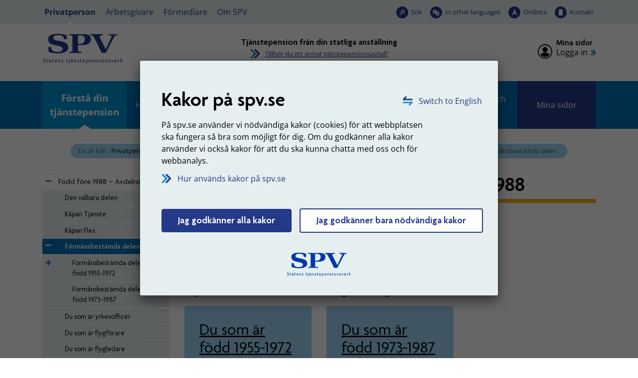

--- FILE ---
content_type: text/html; charset=utf-8
request_url: https://www.spv.se/privatperson/statlig-tjanstepension/forsta-din-tjanstepension/tjanstepension-fodd-fore-1988/formansbestamd-alderspension/?exp282=581&exps=0&exp7=908
body_size: 20235
content:

<!DOCTYPE html>

<html lang="sv">
    <head>
        <title>F&#246;rm&#229;nsbest&#228;mda delen - SPV</title>


<meta charset="utf-8" />
<meta name="language" content="sv" />
<meta name="keywords" content="SPV,Statens tjänstepensionsverk,statlig tjänstepension,tjänstepension från anställning i staten,Statens pensionsverk" />
<meta name="format-detection" content="telephone=no">

<meta name="referrer" content="same-origin">

        <meta name="description" content="Den h&#228;r delen finns hos oss p&#229; SPV. Storleken p&#229; den beror p&#229; din l&#246;n, hur m&#229;nga &#229;r du varit anst&#228;lld och vilket &#229;r du &#228;r f&#246;dd." />
        <meta property="og:description" content="Den h&#228;r delen finns hos oss p&#229; SPV. Storleken p&#229; den beror p&#229; din l&#246;n, hur m&#229;nga &#229;r du varit anst&#228;lld och vilket &#229;r du &#228;r f&#246;dd." />


    <meta name="robots" content="index,follow" />

<meta name="author" content="Statens tjänstepensionsverk, SPV" />
<meta name="copyright" content="spv.se" />
<meta name="created" content="2016-12-07" />
<meta name="modified" content="2024-08-29" />
<meta name="SPV.Id" content="912" />
<meta name="viewport" content="width=device-width, initial-scale=1" />
<meta name="google-site-verification" content="6GXo9rd390vSY99GT0bTqpqk2xrQBCjD5-Vf-zRVs1s" />

<!-- for Facebook -->
<meta property="og:title" content="F&#246;rm&#229;nsbest&#228;mda delen – f&#246;dd f&#246;re 1988  " />
<meta property="og:type" content="website" />
<meta property="og:site_name" content="Statens tjänstepensionsverk (SPV)" />
<meta property="og:image" content="https://www.spv.se/dist/images/Base/logo-social-media.png" />
<meta property="og:url" content="https://www.spv.se/privatperson/statlig-tjanstepension/forsta-din-tjanstepension/tjanstepension-fodd-fore-1988/formansbestamd-alderspension/" />

<!-- Dublin Core Meta -->
<meta name="dcterms.identifier" content="https://www.spv.se" />
<meta name="dcterms.title" content="F&#246;rm&#229;nsbest&#228;mda delen – f&#246;dd f&#246;re 1988  " />
<meta name="dcterms.title.alternative" content="F&#246;rm&#229;nsbest&#228;mda delen – f&#246;dd f&#246;re 1988   - spv.se" />
<meta name="dcterms.creator" content="Statens tjänstepensionsverk, SPV" />
<meta name="dcterms.creator.address" content="spv@spv.se" />
<meta name="dcterms.publisher" content="Statens tjänstepensionsverk, SPV" />
<meta name="dcterms.publisher.address" content="spv@spv.se" />
<meta name="dcterms.subject" content="Statens tjänstepensionsverk, SPV" />
<meta name="dcterms.date.created" content="2016-12-07" />
<meta name="dcterms.date.modified" content="2024-08-29" />
<meta name="dcterms.type" content="text" />
<meta name="dcterms.format" content="text/html" />
<meta name="dcterms.language" content="sv" />    






        <link rel="stylesheet" type="text/css" href="/dist/css/tooltipster.bundle.min.css?v=41ce2509fa9959868717986010e16b6334885fd46bc64d0d3c745a73ed3c41e4" media="screen, print">
        <link rel="stylesheet" type="text/css" href="/dist/css/spv.css?v=b1729575a56d90c39dfd085def0fd5f4415e49e20c0aa1dec5f7a12bf6d05f5f" media="screen, print">
        <link rel="stylesheet" type="text/css" href="/dist/web/spv.web.css?v=d9759281f7719287fbed98a85beb2d79704cbe05ad1347a8d5b696aba4d998fd" media="screen">

        <link rel="apple-touch-icon" sizes="57x57" href="/dist/images/favicon/apple-icon-57x57.png">
        <link rel="apple-touch-icon" sizes="60x60" href="/dist/images/favicon/apple-icon-60x60.png">
        <link rel="apple-touch-icon" sizes="72x72" href="/dist/images/favicon/apple-icon-72x72.png">
        <link rel="apple-touch-icon" sizes="76x76" href="/dist/images/favicon/apple-icon-76x76.png">
        <link rel="apple-touch-icon" sizes="114x114" href="/dist/images/favicon/apple-icon-114x114.png">
        <link rel="apple-touch-icon" sizes="120x120" href="/dist/images/favicon/apple-icon-120x120.png">
        <link rel="apple-touch-icon" sizes="144x144" href="/dist/images/favicon/apple-icon-144x144.png">
        <link rel="apple-touch-icon" sizes="152x152" href="/dist/images/favicon/apple-icon-152x152.png">
        <link rel="apple-touch-icon" sizes="180x180" href="/dist/images/favicon/apple-icon-180x180.png">
        <link rel="icon" type="image/png" sizes="192x192" href="/dist/images/favicon/android-icon-192x192.png">
        <link rel="icon" type="image/png" sizes="32x32" href="/dist/images/favicon/favicon-32x32.png">
        <link rel="icon" type="image/png" sizes="96x96" href="/dist/images/favicon/favicon-96x96.png">
        <link rel="icon" type="image/png" sizes="16x16" href="/dist/images/favicon/favicon-16x16.png">
        <link rel="manifest" href="/manifest.json">
        <link href="/privatperson/statlig-tjanstepension/forsta-din-tjanstepension/tjanstepension-fodd-fore-1988/formansbestamd-alderspension/" rel="canonical" />

        <meta name="msapplication-TileColor" content="#ffffff">
        <meta name="msapplication-TileImage" content="/dist/images/favicon/ms-icon-144x144.png">
        <meta name="theme-color" content="#ffffff">


            <link rel="alternate" type="application/rss+xml" title="SPV - Nyheter" href="/om-spv/nyheter/?format=rssfeed" />
            <link rel="alternate" type="application/rss+xml" title="SPV - Nyheter - Privatperson - Statlig tj&#228;nstepension" href="/om-spv/nyheter/?format=rssfeed&amp;avtalsid=282" />
            <link rel="alternate" type="application/rss+xml" title="SPV - Nyheter - Privatperson - PostNord ITP-P" href="/om-spv/nyheter/?format=rssfeed&amp;avtalsid=461" />
            <link rel="alternate" type="application/rss+xml" title="SPV - Nyheter - Privatperson - Industrins- och handelns till&#228;ggspensionITP-S" href="/om-spv/nyheter/?format=rssfeed&amp;avtalsid=778" />
            <link rel="alternate" type="application/rss+xml" title="SPV - Nyheter - Privatperson - F&#246;rs&#228;kringsl&#246;sning PA-91 F" href="/om-spv/nyheter/?format=rssfeed&amp;avtalsid=779" />
            <link rel="alternate" type="application/rss+xml" title="SPV - Nyheter - Privatperson - Pensionsavtal PA-RFVS" href="/om-spv/nyheter/?format=rssfeed&amp;avtalsid=780" />
            <link rel="alternate" type="application/rss+xml" title="SPV - Nyheter - Privatperson - PostNord PA-91T" href="/om-spv/nyheter/?format=rssfeed&amp;avtalsid=781" />
            <link rel="alternate" type="application/rss+xml" title="SPV - Nyheter - Arbetsgivare - Statlig tj&#228;nstepension" href="/om-spv/nyheter/?format=rssfeed&amp;avtalsid=354" />




        
    </head>

    <body class="js-disabled standardpage glossary-enabled" data-mina-sidor>
        




 






    <!-- NOINDEX -->
    <div id="cookie-consent-modal"
         class="modal cookie-consent-modal fade-scale nocontent" 
         tabindex="-1" 
         role="alertdialog" 
         aria-hidden="false" 
         aria-modal="true" 
         aria-labelledby="alert-heading"
         aria-describedby="alert-text"
         >
        <div class="modal-dialog modal-dialog-centered" role="document">
            <div class="modal-content">
                <div class="cookie-consent-modal__container">

                    <a id="langlink" href="/en" class="link-lang" lang="en">Switch to English</a>

                    <div id="consent-info">
                        <h1 id="alert-heading">Kakor p&#229; spv.se</h1>
                        <p>P&aring; spv.se anv&auml;nder vi n&ouml;dv&auml;ndiga kakor (cookies) f&ouml;r att webbplatsen ska fungera s&aring; bra som m&ouml;jligt f&ouml;r dig. Om du godk&auml;nner alla kakor anv&auml;nder vi ocks&aring; kakor f&ouml;r att du ska kunna chatta med oss och f&ouml;r webbanalys.</p>

                        <a href="#" id="cookie-consent-readmore-link" class="link-arrow mb-5">
                            Hur anv&#228;nds kakor p&#229; spv.se
                        </a>


                        <div class="mb-4" id="consent-accept">
                            <input name="__RequestVerificationToken" type="hidden" value="W4ddZvWULT7AXPUjKpwrlXkAUoEkvzvQScwYVupzG9mhodB_uO0rCoyi1jUYb4iDk7CoyCjkovYAB9cHzc5Sf513zBDygWzVRM4dXQzGEXE1" />
                            <a href="?cookieinfo=1" class="btn btn-primary hide-info__link" data-cookie="1">
                                Jag godk&#228;nner alla kakor
                            </a>

                            <a href="?cookieinfo=2" class="btn btn-primary btn-only-needed  hide-info__link" data-cookie="2">
                                Jag godk&#228;nner bara n&#246;dv&#228;ndiga kakor
                            </a>
                        </div>

                        <div class="text-center">
                            <img src="/dist/images/Base/spv-logo--text-sm.svg" onerror="this.onerror = null; this.src = '/dist/images/Base/spv-logo--text-sm.png';" alt="SPV Statens tjänstepensionsverk" />
                        </div>
                    </div>
                    <div id="consent-more-info" class="hidden">
                        <a href="#" id="cookie-consent-back-link" class="link-arrow link-arrow-rotate">Tillbaka</a>

                            <h1>S&#229; anv&#228;nds kakor p&#229; spv.se</h1>
                            <p class="content__main-intro-content">En kaka &auml;r en liten textfil som lagras p&aring; din dator n&auml;r du bes&ouml;ker en webbplats. Kakan anv&auml;nds f&ouml;r att skilja p&aring; olika anv&auml;ndare och presentera r&auml;tt information till r&auml;tt anv&auml;ndare.</p>
<p>P&aring; spv.se anv&auml;nder vi n&ouml;dv&auml;ndiga kakor (cookies) f&ouml;r att webbplatsen ska fungera s&aring; bra som m&ouml;jligt f&ouml;r dig. Om du godk&auml;nner alla kakor anv&auml;nder vi ocks&aring; kakor f&ouml;r att du ska kunna chatta med oss och f&ouml;r webbanalys.</p>

<h2>Kakor som sparas om du godk&auml;nner alla kakor</h2>
<h3>Webbanalys</h3>
<ul>
<li><strong>_pk_id</strong> anv&auml;nds av webbanalysverktyget (Matomo) f&ouml;r att vi ska kunna sp&aring;ra vad just du tycker har varit intressant p&aring; v&aring;r webbplats. Kakan sparas i cirka 12 m&aring;nader.</li>
<li><strong>_pk_ses</strong> anv&auml;nds av webbanalysverktyget (Matomo) f&ouml;r att sp&aring;ra det du har anv&auml;nt v&aring;r webbplats till i den p&aring;g&aring;ende sessionen. Kakan sparas s&aring; l&auml;nge du bes&ouml;ker webbplatsen.</li>
<li><strong>_pk_ref</strong> anv&auml;nds av webbanalysverktyget (Matomo) f&ouml;r att se hur du anv&auml;nt v&aring;ra tj&auml;nster och vilket inneh&aring;ll som varit intressant. Kakan sparas i cirka 6 m&aring;nader.</li>
</ul>
<h3>Chatt</h3>
<p>Dessa uppgifter &auml;r tillg&auml;ngliga f&ouml;r oss s&aring; l&auml;nge som du &auml;r inloggad p&aring; Mina sidor.</p>
<ul>
<li><strong>vngage.session</strong> sparas i session storage i din webbl&auml;sare och ger SPV tillg&aring;ng till ditt namn och personnummer n&auml;r du chattar med oss.</li>
<li><strong>vngage.id</strong> inneh&aring;ller ett unikt id f&ouml;r att h&aring;lla kvar chattf&ouml;nster &auml;ven om sidan laddas om. Kakan tas bort n&auml;r webbl&auml;saren st&auml;ngs.</li>
<li><strong>vngage.lkvt</strong> inneh&aring;ller ett anonymt id f&ouml;r att kunna koppla en chattkonversation till ett tidigare chattkonversation. Kakan sparas i cirka 90 dagar.</li>
<li><strong>vngage.vid</strong> inneh&aring;ller ett anonymt id f&ouml;r att relatera till en p&aring;g&aring;ende chattkonversation med oss. Kakan tas bort n&auml;r webbl&auml;saren st&auml;ngs.</li>
<li><strong>psCurrentState</strong> inneh&aring;ller information om du &auml;r i k&ouml; eller har en p&aring;g&aring;ende chattkonversation med oss. Kakan tas bort n&auml;r webbl&auml;saren st&auml;ngs.</li>
</ul>
<h2>N&ouml;dv&auml;ndiga kakor som alltid sparas</h2>
<ul>
<li><strong>PensionContractId</strong>&nbsp;inneh&aring;ller vilket avtal du &auml;r inne p&aring;. Om du g&aring;r till en sida som inte tillh&ouml;r n&aring;got avtal och sen g&aring;r tillbaka s&aring; hamnar du p&aring; r&auml;tt avtal.</li>
<li><strong>BIGipServer~spv-rev-proxy~</strong> &auml;r en kaka som anv&auml;nds av v&aring;r lastbalanserare som sprider trafiken fr&aring;n bes&ouml;kare &ouml;ver flera servrar f&ouml;r f&ouml;rhindra &ouml;verbelastning och s&auml;kerst&auml;lla att webbplatsen alltid fungerar. Den tas automatiskt bort n&auml;r du st&auml;nger webbl&auml;saren.</li>
<li><strong>__RequestVerificationToken</strong>&nbsp;&auml;r en kaka som s&auml;tts av ASP.NET och &auml;r n&ouml;dv&auml;ndig f&ouml;r sidans s&auml;kerhet. Den f&ouml;rhindrar Cross-Site Request Forgery. Inneh&aring;ller ingen information om dig som anv&auml;ndare. Den tas automatiskt bort n&auml;r du st&auml;nger webbl&auml;saren.</li>
<li><strong>ASP.NET_SessionId</strong>&nbsp;&auml;r en sessionskaka som skapas automatiskt av programvara p&aring; v&aring;ra servrar. Den tas automatiskt bort n&auml;r du st&auml;nger webbl&auml;saren.</li>
<li><strong>hideCookieInformation</strong>&nbsp;s&auml;tts n&auml;r du g&ouml;ra ditt val f&ouml;r vilka kakor du godk&auml;nner, s&aring; att du slipper svara p&aring; den fr&aring;gan varje g&aring;ng du bes&ouml;ker v&aring;r webbplats. Kakan sparas 1 &aring;r.</li>
<li><strong>.EPiForm_BID</strong>&nbsp;anv&auml;nds n&auml;r du anv&auml;nder e-formul&auml;r och n&ouml;dv&auml;ndiga f&ouml;r att du ska kunna anv&auml;nda dessa. Kakan sparas 1 dag.</li>
<li><strong>.EPiForm_VisitorIdentifier</strong>&nbsp;anv&auml;nds n&auml;r du anv&auml;nder e-formul&auml;r och n&ouml;dv&auml;ndiga f&ouml;r att du ska kunna anv&auml;nda dessa. Kakan sparas en dag.</li>
<li><strong>EPiForm_{FormGuid}:{Username}</strong>&nbsp;anv&auml;nds n&auml;r du anv&auml;nder e-formul&auml;r och n&ouml;dv&auml;ndiga f&ouml;r att du ska kunna anv&auml;nda dessa. Kakan sparas 1 dag.</li>
<li><strong>.AspNet.Federation&nbsp;</strong>s&auml;tts av v&aring;r inloggningsl&ouml;sning f&ouml;r att h&aring;lla koll p&aring; inloggningen. Kakan tas bort n&auml;r du loggar ut.</li>
</ul>
<h2>Funktionella kakor som sparas n&auml;r du anv&auml;nder vissa funktioner</h2>
<ul>
<li><strong>pensionContractPage</strong>&nbsp;sparar vilket pensionsavtal du har valt som favorit s&aring; du inte beh&ouml;ver v&auml;lja det varje g&aring;ng du bes&ouml;ker webbplatsen. Kakan sparas 2 &aring;r.</li>
<li><strong>hideGlossaryFnc</strong>&nbsp;inneh&aring;ller status p&aring; om man vill visa eller d&ouml;lja ordf&ouml;rklaringar. Den tas automatiskt bort n&auml;r du st&auml;nger webbl&auml;saren.</li>
<li><strong>hiddenServiceMessages</strong> Inneh&aring;ller id f&ouml;r de driftmeddelanden som anv&auml;ndaren valt att d&ouml;lja. Kakan sparas i 30 dagar.</li>
</ul>
<h2>Kakor fr&aring;n andra webbplatser</h2>
<p>Om du bes&ouml;ker SPV p&aring; YouTube, Facebook eller LinkedIn sparas kakor fr&aring;n de webbplatserna p&aring; din dator. L&auml;s mer om deras hantering av kakor p&aring; respektive webbplats.</p>                    </div>
                </div>
            </div>
        </div>
    </div>
    <!-- /NOINDEX -->


    

<div id="top" class="page-container">

        <div id="search-panel" class="hidden" >
    <div class="search-panel__container">
        <div class="row no-gutters align-items-center">
<form action="/SearchPage/SearchPage" class="col-12 p-3 content-search__form form-inline input-group form-group" id="search-form-desktop" method="post"><input accesskey="4" aria-description="Sökresultat visas nedan" aria-label="Sökterm" aria-owns="assertive-status-desktop" autocapitalize="off" autocomplete="off" class="content-search__input form-control autofocus noautocomplete js-combobox" id="search-query-input-desktop" name="contentsearch__input" spellcheck="false" type="search" value="" />                <div class="input-group-btn">
                    <button class="default-submit content-search__button" type="submit" >S&#246;k</button>
                </div>
</form>
                <button type="button" 
                    id="close-search-button-desktop" 
                    class="button--close-search" 
                    aria-controls="search-panel" 
                    title="St&#228;ng s&#246;k"
                    data-exclude-lamna-tjanst>
                    <span>
                        St&#228;ng s&#246;k
                    </span>
                </button>

        </div>
    </div>
    <script>
        //DO NOT ATTACH OR RUN THE SAME CODE MORE THAN ONCE
        if (!document.querySelector("html").classList.contains("resize-attached")) {
            document.querySelector("html").classList.add("resize-attached");

            //set displayMode if window resizes
            var displayMode;
            //window.addEventListener("resize", function (event) {
                if (window.innerWidth < 992) {
                    displayMode = "mobile";
                } else {
                    displayMode = "desktop";
                }
            //}, true);

            // prepare to use lang files for translation
            var langSuggestion = "Antal förslag: ",
                langSuggestionItem = ", förslag {0} av {1} markerad";
        }        
    </script>

        </div>

    <header id="site-header" class="nocontent">

        <input type="hidden" name="current-content-id" value="912" />
        <input type="hidden" name="start-content-id" value="6" />

    <!-- NOINDEX -->
    <div class="hidden banner-alert alert alert-warning alert-dismissible fade show" role="alert" id="unsupported-browser-info">
        <div class="banner-alert__content">            
            <p>Din webbl&auml;sare &auml;r av en &auml;ldre modell. F&ouml;r att v&aring;r webbplats ska fungera rekommenderar vi att du byter webbl&auml;sare.</p>
<p><a href="/link/4108725b066841179a384eeb2e5b5427.aspx">Rekommenderade webbl&auml;sare</a></p>
            <button type="button" class="close banner-alert__close" data-dismiss="alert" aria-label="Stäng">
                <span aria-hidden="true">&times;</span>
            </button>            
        </div>
    </div>
    <!-- /NOINDEX -->

    <noscript>
        <!-- NOINDEX -->
        <div class="banner-alert alert alert-warning alert-dismissible fade show" id="javascript-info">
            <div class="banner-alert__content">
                <p>Du verkar inte ha JavaScript aktiverat i din webbl&auml;sare. F&ouml;r att kunna anv&auml;nda alla funktioner p&aring; v&aring;r webbplats m&aring;ste du till&aring;ta JavaScript i din webbl&auml;sare eller uppgradera till en webbl&auml;sare som kan hantera JavaScript.</p>
<p><a href="/link/4108725b066841179a384eeb2e5b5427.aspx">Rekommenderade webbl&auml;sare</a></p>
<p>P&aring; spv.se anv&auml;nder vi n&ouml;dv&auml;ndiga kakor (cookies) f&ouml;r att webbplatsen ska fungera s&aring; bra som m&ouml;jligt f&ouml;r dig.</p>
<p><a href="/link/75a4b0108d7d439090ae65d742138f65.aspx">Hur kakor anv&auml;nds p&aring; spv.se</a></p>               
            </div>
        </div>
        <!-- /NOINDEX -->
    </noscript>


<div id="accessibility-links">
    <p class="accessibility-links__heading">Snabbl&#228;nkar</p>

    <div id="skip-menu">
        <a class="skip-menu__mobile-only skip-menu__link" tabindex="0" href="#body" accesskey="s"><span>Hoppa till inneh&#229;llet p&#229; sidan</span></a>
        <ul class="skip-menu__list">
            <li class="skip-menu__item">
                <a class="skip-menu__link" 
                   tabindex="0" 
                   href="#audience-menu" 
                   accesskey="d" 
                   data-exclude-lamna-tjanst>
                    <span>Hoppa till m&#229;lgruppsmenyn</span>
                </a>
            </li>
            <li class="skip-menu__item skip-menu__item--main-menu">
                <a class="skip-menu__link" 
                   tabindex="0" 
                   href="#main-menu" 
                   accesskey="m"
                   data-exclude-lamna-tjanst>
                    <span>Hoppa till huvudmenyn</span>
                </a>
            </li>
                    <li class="skip-menu__item">
                        <a class="skip-menu__link" 
                           tabindex="0" 
                           href="#sub-menu"
                           accesskey="n"
                           data-exclude-lamna-tjanst>
                            <span>Hoppa till undermenyn</span>
                        </a>
                    </li>
                    <li class="skip-menu__item">
                        <a class="skip-menu__link" 
                           tabindex="0" 
                           href="#content" 
                           accesskey="s"
                           data-exclude-lamna-tjanst>
                            <span>Hoppa till inneh&#229;llet p&#229; sidan</span>
                        </a>
                    </li>

        </ul>
    </div>
    <div id="shortcuts">
        <ul class="shortcuts__list">
            <li class="shortcuts__item">
                <a class="shortcuts__link" href="/webbkarta" accesskey="3" tabindex="-1">Webbkarta</a>
            </li>
            <li class="shortcuts__item">
                <a class="shortcuts__link" href="/kontakt" accesskey="7" tabindex="-1">Kontakt</a>
            </li>
            <li class="shortcuts__item">
                <a class="shortcuts__link" href="/personuppgifter-pul" accesskey="8" tabindex="-1">Personuppgifter (PuL)</a>
            </li>
                <li class="shortcuts__item">
                    <a class="shortcuts__link" href="/soksida" accesskey="4" tabindex="-1">S&#246;k</a>
                </li>
                            <li class="shortcuts__item">
                    <a class="shortcuts__link" href="/tillganglighet" accesskey="0" tabindex="-1">Tillg&#228;nglighetsinformation</a>
                </li>
        </ul>
    </div>
</div>

<div id="header__top-wrapper">
    <div class="header__top-container">
<div id="audience-menu">
    <div class="audience-menu__container">
        <ul class="audience-menu__list">
                <li class="audience-menu__item">
<a aria-current="true" class="audience-menu__link audience-menu__link--selected" href="/privatperson/">Privatperson</a>    </li>
    <li class="audience-menu__item">
<a class="audience-menu__link" href="/arbetsgivare/">Arbetsgivare</a>    </li>
    <li class="audience-menu__item">
<a class="audience-menu__link" href="/formedlare/">F&#246;rmedlare</a>    </li>
    <li class="audience-menu__item -white-bg">
<a class="audience-menu__link" href="/om-spv/">Om SPV</a>    </li>

        </ul>
    </div>
</div>



<ul class="tool-menu__list">
        <li class="tool-menu__item search">
        <a href="/soksida/"
           id="search-button-desktop"
           aria-current="true" 
           data-exclude-lamna-tjanst
           class="tool-menu__link search" 
            
            
           >
           S&#246;k
        </a>

    </li>
    <li class="tool-menu__item languages">
        <a href="/en/"
           id="languages-button-desktop"
            
           
           class="tool-menu__link languages" 
            
            
           lang="en">
           In other languages
        </a>

    </li>
    <li class="tool-menu__item word-list">
        <a href="/om-spv/ordlista/"
           id="word-list-button-desktop"
           aria-current="true" 
           
           class="tool-menu__link word-list" 
            
            
           >
           Ordlista
        </a>

    </li>
    <li class="tool-menu__item contact">
        <a href="/om-spv/kontakt/"
           id="contact-button-desktop"
           aria-current="true" 
           
           class="tool-menu__link contact" 
            
            
           >
           Kontakt
        </a>

    </li>

</ul>



    </div>
</div>

<div class="header__middle-container container-fluid">

    <div class="header__middle-row row d-flex align-items-center justify-content-between">

        <div class="brand-info col-lg-4">
            <div class="brand-info__logo">
                <a href="/" 
                   accesskey="1" 
                   title="SPV, till startsidan">
                    <img src="/dist/images/Base/spv-logo--spv-blue-fixed-size.svg" onerror="this.onerror = null; this.src = '/dist/images/Base/spv-logo--spv-blue-fixed-size.png';" alt="SPV, till startsidan" class="brand-info__logo__img--primary" />
                    <img src="/dist/images/Base/spv-logo--text-spv-blue-fixed-size.svg" onerror="this.onerror = null; this.src = '/dist/images/Base/spv-logo--text-spv-blue-fixed-size.png';" alt="SPV Statens tj&#228;nstepensionsverk, till startsidan" class="brand-info__logo__img--secondary" />
                </a>
            </div>
            <div class="brand-info__teaser-text">
                
            </div>
        </div>

            <div class="pension-contract-link__column--centered d-none d-sm-none d-md-none d-lg-flex justify-content-center align-self-center align-items-center col-lg-4">
                <div class="pension-contract-link__column d-flex">
    <div class="pension-contract-link">
        <div class="pension-contract-link__heading">
            <span class="pension-contract-link__label">
                Vald tj&#228;nstepension:
            </span>
            <span class="pension-contract-link__active-contract">
                Tj&#228;nstepension fr&#229;n din statliga anst&#228;llning
            </span>
        </div>
        <a class="pension-contract-link__anchor" href="https://www.spv.se/privatperson/val-av-pensionsavtal/">
            Tillh&#246;r du ett annat tj&#228;nstepensionsavtal?
        </a>
    </div>
</div>

            </div>

                <div class="login-panel col-lg-4 d-flex">
                    <div class="login-panel__inner ml-auto">


            <span class="login-panel__heading">
                Mina sidor
            </span>
            <p>
                <a class="login-panel__login-link" href="/privatperson/statlig-tjanstepension/mina-sidor/">Logga in</a>
            </p>

                    </div>
                </div>


    </div>

</div>


    </header>


<div class="header__bottom-container header__bottom-container--desktop d-none d-lg-block">

    <nav id="main-menu" class="spv-nav spv-nav--main-menu" tabindex="-1" aria-label="Huvudmeny">


        <div id="main-menu__items" class="main-menu__items" data-minimize="Minimera" data-maximize="Expandera">


            <ul class="spv-nav__list spv-nav__list--visible">
                        <li class="spv-nav__item spv-nav__item--standardpage spv-nav__item--branch spv-nav__item--expanded">

            <div class="spv-nav__item-container">

                    <a href="http://www.spv.se/privatperson/statlig-tjanstepension/forsta-din-tjanstepension/tjanstepension-fodd-fore-1988/formansbestamd-alderspension/?exp282=7&amp;exps=0&amp;exp7=908#main-menu"
                       data-url="/Navigation/MenuNode?nodeId=7&amp;selectedNodeId=912&amp;languageId=sv"
                       class="spv-nav__toggle-link"
                       aria-label="Expandera F&#246;rst&#229; din tj&#228;nstepension"
                       rel="nofollow"
                       data-exclude-lamna-tjanst>
                    </a>
                                        <a href="/privatperson/statlig-tjanstepension/forsta-din-tjanstepension/" aria-current="true" class="spv-nav__link">F&#246;rst&#229; din tj&#228;nstepension</a>
            </div>

                <div class="spv-nav__branch-container">
                        <ul class="spv-nav__list">        <li class="spv-nav__item spv-nav__item--standardpage spv-nav__item--branch spv-nav__item--expanded">

            <div class="spv-nav__item-container">

                    <a href="http://www.spv.se/privatperson/statlig-tjanstepension/forsta-din-tjanstepension/tjanstepension-fodd-fore-1988/formansbestamd-alderspension/?exp282=11&amp;exps=0&amp;exp7=908#main-menu"
                       data-url="/Navigation/MenuNode?nodeId=11&amp;selectedNodeId=912&amp;languageId=sv"
                       class="spv-nav__toggle-link"
                       aria-label="Expandera F&#246;dd f&#246;re 1988 – Avdelning 2"
                       rel="nofollow"
                       data-exclude-lamna-tjanst>
                    </a>
                                        <a href="/privatperson/statlig-tjanstepension/forsta-din-tjanstepension/tjanstepension-fodd-fore-1988/" aria-current="true" class="spv-nav__link">F&#246;dd f&#246;re 1988 – Avdelning 2</a>
            </div>

                <div class="spv-nav__branch-container">
                        <ul class="spv-nav__list">        <li class="spv-nav__item spv-nav__item--standardpage">

            <div class="spv-nav__item-container">

                                        <a href="/privatperson/statlig-tjanstepension/forsta-din-tjanstepension/tjanstepension-fodd-fore-1988/den-valbara-delen-fodd-fore-1988/"  class="spv-nav__link">Den valbara delen</a>
            </div>

        </li>
        <li class="spv-nav__item spv-nav__item--standardpage">

            <div class="spv-nav__item-container">

                                        <a href="/privatperson/statlig-tjanstepension/forsta-din-tjanstepension/tjanstepension-fodd-fore-1988/kapan-tjanste-fodd-fore-1988/"  class="spv-nav__link">K&#229;pan Tj&#228;nste</a>
            </div>

        </li>
        <li class="spv-nav__item spv-nav__item--standardpage">

            <div class="spv-nav__item-container">

                                        <a href="/privatperson/statlig-tjanstepension/forsta-din-tjanstepension/tjanstepension-fodd-fore-1988/kapan-flex-fodd-fore-1988/"  class="spv-nav__link">K&#229;pan Flex</a>
            </div>

        </li>
        <li class="spv-nav__item spv-nav__item--standardpage spv-nav__item--branch spv-nav__item--expanded spv-nav__item--selected">

            <div class="spv-nav__item-container">

                    <a href="http://www.spv.se/privatperson/statlig-tjanstepension/forsta-din-tjanstepension/tjanstepension-fodd-fore-1988/formansbestamd-alderspension/?exp282=912&amp;exps=0&amp;exp7=908#main-menu"
                       data-url="/Navigation/MenuNode?nodeId=912&amp;selectedNodeId=912&amp;languageId=sv"
                       class="spv-nav__toggle-link"
                       aria-label="Minimera F&#246;rm&#229;nsbest&#228;mda delen"
                       rel="nofollow"
                       data-exclude-lamna-tjanst>
                    </a>
                                        <a href="/privatperson/statlig-tjanstepension/forsta-din-tjanstepension/tjanstepension-fodd-fore-1988/formansbestamd-alderspension/" aria-current="page" class="spv-nav__link">F&#246;rm&#229;nsbest&#228;mda delen</a>
            </div>

                <div class="spv-nav__branch-container">
                        <ul class="spv-nav__list">        <li class="spv-nav__item spv-nav__item--standardpage spv-nav__item--branch">

            <div class="spv-nav__item-container">

                    <a href="http://www.spv.se/privatperson/statlig-tjanstepension/forsta-din-tjanstepension/tjanstepension-fodd-fore-1988/formansbestamd-alderspension/?exp282=913&amp;exps=0&amp;exp7=908#main-menu"
                       data-url="/Navigation/MenuNode?nodeId=913&amp;selectedNodeId=912&amp;languageId=sv"
                       class="spv-nav__toggle-link"
                       aria-label="Expandera F&#246;rm&#229;nsbest&#228;mda delen – f&#246;dd 1955-1972"
                       rel="nofollow"
                       data-exclude-lamna-tjanst>
                    </a>
                                        <a href="/privatperson/statlig-tjanstepension/forsta-din-tjanstepension/tjanstepension-fodd-fore-1988/formansbestamd-alderspension/formansbestamda-delen-55-72/"  class="spv-nav__link">F&#246;rm&#229;nsbest&#228;mda delen – f&#246;dd 1955-1972</a>
            </div>

                <div class="spv-nav__branch-container">
                </div>
        </li>
        <li class="spv-nav__item spv-nav__item--standardpage">

            <div class="spv-nav__item-container">

                                        <a href="/privatperson/statlig-tjanstepension/forsta-din-tjanstepension/tjanstepension-fodd-fore-1988/formansbestamd-alderspension/formansbestamd-alderspension-73-senare/"  class="spv-nav__link">F&#246;rm&#229;nsbest&#228;mda delen – f&#246;dd 1973-1987</a>
            </div>

        </li>
</ul>
                </div>
        </li>
        <li class="spv-nav__item spv-nav__item--standardpage">

            <div class="spv-nav__item-container">

                                        <a href="/privatperson/statlig-tjanstepension/forsta-din-tjanstepension/tjanstepension-fodd-fore-1988/du-som-ar-yrkesofficer/"  class="spv-nav__link">Du som &#228;r yrkes&#173;officer</a>
            </div>

        </li>
        <li class="spv-nav__item spv-nav__item--standardpage">

            <div class="spv-nav__item-container">

                                        <a href="/privatperson/statlig-tjanstepension/forsta-din-tjanstepension/tjanstepension-fodd-fore-1988/flygforare/"  class="spv-nav__link">Du som &#228;r flygf&#246;rare</a>
            </div>

        </li>
        <li class="spv-nav__item spv-nav__item--standardpage">

            <div class="spv-nav__item-container">

                                        <a href="/privatperson/statlig-tjanstepension/forsta-din-tjanstepension/tjanstepension-fodd-fore-1988/du-som-ar-flygledare/"  class="spv-nav__link">Du som &#228;r flygledare</a>
            </div>

        </li>
        <li class="spv-nav__item spv-nav__item--standardpage">

            <div class="spv-nav__item-container">

                                        <a href="/privatperson/statlig-tjanstepension/forsta-din-tjanstepension/tjanstepension-fodd-fore-1988/du-som-ar-reservofficer-eller-gss-t/"  class="spv-nav__link">Du som &#228;r reservofficer eller GSS-T</a>
            </div>

        </li>
        <li class="spv-nav__item spv-nav__item--standardpage">

            <div class="spv-nav__item-container">

                                        <a href="/privatperson/statlig-tjanstepension/forsta-din-tjanstepension/tjanstepension-fodd-fore-1988/byta-avdelning-for-tjanstepensionen/"  class="spv-nav__link">Komma &#246;verens om att tillh&#246;ra Avdelning 1</a>
            </div>

        </li>
        <li class="spv-nav__item spv-nav__item--standardpage">

            <div class="spv-nav__item-container">

                                        <a href="/privatperson/statlig-tjanstepension/forsta-din-tjanstepension/tjanstepension-fodd-fore-1988/extra-inbetalningar/"  class="spv-nav__link">Extra inbetalningar</a>
            </div>

        </li>
</ul>
                </div>
        </li>
        <li class="spv-nav__item spv-nav__item--standardpage spv-nav__item--branch">

            <div class="spv-nav__item-container">

                    <a href="http://www.spv.se/privatperson/statlig-tjanstepension/forsta-din-tjanstepension/tjanstepension-fodd-fore-1988/formansbestamd-alderspension/?exp282=908&amp;exps=0&amp;exp7=908#main-menu"
                       data-url="/Navigation/MenuNode?nodeId=908&amp;selectedNodeId=912&amp;languageId=sv"
                       class="spv-nav__toggle-link"
                       aria-label="Expandera F&#246;dd 1988 eller senare – Avdelning 1"
                       rel="nofollow"
                       data-exclude-lamna-tjanst>
                    </a>
                                        <a href="/privatperson/statlig-tjanstepension/forsta-din-tjanstepension/tjanstepension-fodd-1988-eller-senare/"  class="spv-nav__link">F&#246;dd 1988 eller senare – Avdelning 1</a>
            </div>

                <div class="spv-nav__branch-container">
                </div>
        </li>
        <li class="spv-nav__item spv-nav__item--standardpage spv-nav__item--branch">

            <div class="spv-nav__item-container">

                    <a href="http://www.spv.se/privatperson/statlig-tjanstepension/forsta-din-tjanstepension/tjanstepension-fodd-fore-1988/formansbestamd-alderspension/?exp282=8597&amp;exps=0&amp;exp7=908#main-menu"
                       data-url="/Navigation/MenuNode?nodeId=8597&amp;selectedNodeId=912&amp;languageId=sv"
                       class="spv-nav__toggle-link"
                       aria-label="Expandera V&#228;lj f&#246;r din valbara del"
                       rel="nofollow"
                       data-exclude-lamna-tjanst>
                    </a>
                                        <a href="/privatperson/statlig-tjanstepension/forsta-din-tjanstepension/guide-val-for-din-valbara-del/"  class="spv-nav__link">V&#228;lj f&#246;r din valbara del</a>
            </div>

                <div class="spv-nav__branch-container">
                </div>
        </li>
        <li class="spv-nav__item spv-nav__item--standardpage">

            <div class="spv-nav__item-container">

                                        <a href="/privatperson/statlig-tjanstepension/forsta-din-tjanstepension/aterbetalningsskydd/"  class="spv-nav__link">F&#246;rst&#229; &#229;terbetalningsskydd</a>
            </div>

        </li>
        <li class="spv-nav__item spv-nav__item--standardpage">

            <div class="spv-nav__item-container">

                                        <a href="/privatperson/statlig-tjanstepension/forsta-din-tjanstepension/webbseminarier/"  class="spv-nav__link">Webbseminarier</a>
            </div>

        </li>
        <li class="spv-nav__item spv-nav__item--standardpage">

            <div class="spv-nav__item-container">

                                        <a href="/privatperson/statlig-tjanstepension/forsta-din-tjanstepension/kolla-hur-mycket-som-betalas-in-varje-manad/"  class="spv-nav__link">Kolla hur mycket som betalas in varje m&#229;nad</a>
            </div>

        </li>
        <li class="spv-nav__item spv-nav__item--standardpage">

            <div class="spv-nav__item-container">

                                        <a href="/privatperson/statlig-tjanstepension/forsta-din-tjanstepension/lokalanstalld-pa-svensk-utlandsmyndighet/"  class="spv-nav__link">Lokalanst&#228;lld p&#229; svensk utlandsmyndighet</a>
            </div>

        </li>
        <li class="spv-nav__item spv-nav__item--standardpage">

            <div class="spv-nav__item-container">

                                        <a href="/privatperson/statlig-tjanstepension/forsta-din-tjanstepension/anstalld-inom-teater-dans-eller-musik/"  class="spv-nav__link">Anst&#228;lld inom teater, dans eller musik</a>
            </div>

        </li>
</ul>
                </div>
        </li>
        <li class="spv-nav__item spv-nav__item--standardpage spv-nav__item--branch">

            <div class="spv-nav__item-container">

                    <a href="http://www.spv.se/privatperson/statlig-tjanstepension/forsta-din-tjanstepension/tjanstepension-fodd-fore-1988/formansbestamd-alderspension/?exp282=8&amp;exps=0&amp;exp7=908#main-menu"
                       data-url="/Navigation/MenuNode?nodeId=8&amp;selectedNodeId=912&amp;languageId=sv"
                       class="spv-nav__toggle-link"
                       aria-label="Expandera H&#228;ndelser i livet"
                       rel="nofollow"
                       data-exclude-lamna-tjanst>
                    </a>
                                        <a href="/privatperson/statlig-tjanstepension/handelser-i-livet/"  class="spv-nav__link">H&#228;ndelser i livet</a>
            </div>

                <div class="spv-nav__branch-container">
                </div>
        </li>
        <li class="spv-nav__item spv-nav__item--standardpage spv-nav__item--branch">

            <div class="spv-nav__item-container">

                    <a href="http://www.spv.se/privatperson/statlig-tjanstepension/forsta-din-tjanstepension/tjanstepension-fodd-fore-1988/formansbestamd-alderspension/?exp282=9&amp;exps=0&amp;exp7=908#main-menu"
                       data-url="/Navigation/MenuNode?nodeId=9&amp;selectedNodeId=912&amp;languageId=sv"
                       class="spv-nav__toggle-link"
                       aria-label="Expandera Dags f&#246;r pension"
                       rel="nofollow"
                       data-exclude-lamna-tjanst>
                    </a>
                                        <a href="/privatperson/statlig-tjanstepension/dags-for-pension/"  class="spv-nav__link">Dags f&#246;r pension</a>
            </div>

                <div class="spv-nav__branch-container">
                </div>
        </li>
        <li class="spv-nav__item spv-nav__item--standardpage spv-nav__item--branch">

            <div class="spv-nav__item-container">

                    <a href="http://www.spv.se/privatperson/statlig-tjanstepension/forsta-din-tjanstepension/tjanstepension-fodd-fore-1988/formansbestamd-alderspension/?exp282=10&amp;exps=0&amp;exp7=908#main-menu"
                       data-url="/Navigation/MenuNode?nodeId=10&amp;selectedNodeId=912&amp;languageId=sv"
                       class="spv-nav__toggle-link"
                       aria-label="Expandera F&#246;r pension&#228;rer"
                       rel="nofollow"
                       data-exclude-lamna-tjanst>
                    </a>
                                        <a href="/privatperson/statlig-tjanstepension/for-pensionarer/"  class="spv-nav__link">F&#246;r pension&#228;rer</a>
            </div>

                <div class="spv-nav__branch-container">
                </div>
        </li>
        <li class="spv-nav__item spv-nav__item--standardpage spv-nav__item--branch">

            <div class="spv-nav__item-container">

                    <a href="http://www.spv.se/privatperson/statlig-tjanstepension/forsta-din-tjanstepension/tjanstepension-fodd-fore-1988/formansbestamd-alderspension/?exp282=674&amp;exps=0&amp;exp7=908#main-menu"
                       data-url="/Navigation/MenuNode?nodeId=674&amp;selectedNodeId=912&amp;languageId=sv"
                       class="spv-nav__toggle-link"
                       aria-label="Expandera F&#246;r efterlevande"
                       rel="nofollow"
                       data-exclude-lamna-tjanst>
                    </a>
                                        <a href="/privatperson/statlig-tjanstepension/for-efterlevande/"  class="spv-nav__link">F&#246;r efterlevande</a>
            </div>

                <div class="spv-nav__branch-container">
                </div>
        </li>
        <li class="spv-nav__item spv-nav__item--formlistingpage">

            <div class="spv-nav__item-container">

                                        <a href="/privatperson/statlig-tjanstepension/blanketter-och-formular/"  class="spv-nav__link">Blanketter och formul&#228;r</a>
            </div>

        </li>
        <li class="spv-nav__item spv-nav__item--sjalvbetjaningloginpage spv-nav__item--branch">

            <div class="spv-nav__item-container">

                    <a href="http://www.spv.se/privatperson/statlig-tjanstepension/forsta-din-tjanstepension/tjanstepension-fodd-fore-1988/formansbestamd-alderspension/?exp282=571&amp;exps=0&amp;exp7=908#main-menu"
                       data-url="/Navigation/MenuNode?nodeId=571&amp;selectedNodeId=912&amp;languageId=sv"
                       class="spv-nav__toggle-link"
                       aria-label="Expandera Mina sidor"
                       rel="nofollow"
                       data-exclude-lamna-tjanst>
                    </a>
                                        <a href="/privatperson/statlig-tjanstepension/mina-sidor/"  class="spv-nav__link">Mina sidor</a>
            </div>

                <div class="spv-nav__branch-container">
                </div>
        </li>

            </ul>




        </div>
    </nav>
</div>


<div class="header__bottom-container header__bottom-container--mobile d-block d-lg-none">

    <nav id="main-menu-mobile" class="spv-nav spv-nav--main-menu" tabindex="-1" aria-label="Huvudmeny mobilt läge">

        <div class="main-menu__mobile-icons">

            <a class="main-menu__hamburger-icon" 
                href="http://www.spv.se/privatperson/statlig-tjanstepension/forsta-din-tjanstepension/tjanstepension-fodd-fore-1988/formansbestamd-alderspension/?exp282=0&amp;exps=0&amp;exp7=908#main-menu-mobile" 
                aria-controls="main-menu-mobile__items" 
                data-toggle-target="#main-menu-mobile__items"
                data-exclude-lamna-tjanst>
                <span class="hamburger-to-close">
                    <span class="hamburger-middle"></span>
                </span>
                Meny
            </a>

                <a class="mobile-search-icon" 
                    id="toggle-search-button-mobile" 
                    href="http://www.spv.se/privatperson/statlig-tjanstepension/forsta-din-tjanstepension/tjanstepension-fodd-fore-1988/formansbestamd-alderspension/?exp282=581&amp;exps=1&amp;exp7=908#main-menu-mobile" 
                    aria-controls="search-panel"
                    data-exclude-lamna-tjanst>
                    S&#246;k               
                </a>

        </div>

        <div id="search-panel-mobile" class="hidden" >
    <div class="search-panel__container">
        <div class="row no-gutters align-items-center">
<form action="/SearchPage/SearchPage" class="col-12 p-3 content-search__form form-inline input-group form-group" id="search-form-mobile" method="post"><input accesskey="4" aria-description="Sökresultat visas nedan" aria-label="Sökterm" aria-owns="assertive-status-mobile" autocapitalize="off" autocomplete="off" class="content-search__input form-control autofocus noautocomplete js-combobox" id="search-query-input-mobile" name="contentsearch__input" spellcheck="false" type="search" value="" />                <div class="input-group-btn">
                    <button class="default-submit content-search__button" type="submit" >S&#246;k</button>
                </div>
</form>
                <button type="button" 
                    id="close-search-button-mobile" 
                    class="button--close-search" 
                    aria-controls="search-panel" 
                    title="St&#228;ng s&#246;k"
                    data-exclude-lamna-tjanst>
                    <span>
                        St&#228;ng s&#246;k
                    </span>
                </button>

        </div>
    </div>
    <script>
        //DO NOT ATTACH OR RUN THE SAME CODE MORE THAN ONCE
        if (!document.querySelector("html").classList.contains("resize-attached")) {
            document.querySelector("html").classList.add("resize-attached");

            //set displayMode if window resizes
            var displayMode;
            //window.addEventListener("resize", function (event) {
                if (window.innerWidth < 992) {
                    displayMode = "mobile";
                } else {
                    displayMode = "desktop";
                }
            //}, true);

            // prepare to use lang files for translation
            var langSuggestion = "Antal förslag: ",
                langSuggestionItem = ", förslag {0} av {1} markerad";
        }        
    </script>

        </div>

        <div id="main-menu-mobile__items" class="main-menu__items">


            <ul class="spv-nav__list d-lg-none d-xl-none spv-nav__list--visible">
                        <li class="spv-nav__item spv-nav__item--audiencepage spv-nav__item--branch spv-nav__item--expanded-mobile">

            <div class="spv-nav__item-container">
                
                        <a href="http://www.spv.se/privatperson/statlig-tjanstepension/forsta-din-tjanstepension/tjanstepension-fodd-fore-1988/formansbestamd-alderspension/?exp282=282&amp;exps=0&amp;exp7=908#main-menu"
                           data-url="/Navigation/AudienceMenuNodeMobile?nodeId=282&amp;selectedNodeId=912&amp;languageId=sv&amp;currentPensionContractName=Tj%C3%A4nstepension%20fr%C3%A5n%20din%20statliga%20anst%C3%A4llning&amp;currentPensionContractLink=https%3A%2F%2Fwww.spv.se%2Fprivatperson%2Fval-av-pensionsavtal%2F"
                           class="spv-nav__toggle-link"
                           aria-label="Minimera Privatperson"
                           rel="nofollow"
                           data-exclude-lamna-tjanst>
                        </a>

                    <a href="/privatperson/" class="spv-nav__link">Privatperson</a>
            </div>

            <div class="spv-nav__branch-container">
<div class="pension-contract-link__column d-flex">
    <div class="pension-contract-link">
        <div class="pension-contract-link__heading">
            <span class="pension-contract-link__label">
                Vald tj&#228;nstepension:
            </span>
            <span class="pension-contract-link__active-contract">
                Tj&#228;nstepension fr&#229;n din statliga anst&#228;llning
            </span>
        </div>
        <a class="pension-contract-link__anchor" href="https://www.spv.se/privatperson/val-av-pensionsavtal/">
            Tillh&#246;r du ett annat tj&#228;nstepensionsavtal?
        </a>
    </div>
</div>
                    <ul class="spv-nav__list">        <li class="spv-nav__item spv-nav__item--standardpage spv-nav__item--branch spv-nav__item--expanded-mobile">

            <div class="spv-nav__item-container">
                    <a href="http://www.spv.se/privatperson/statlig-tjanstepension/forsta-din-tjanstepension/tjanstepension-fodd-fore-1988/formansbestamd-alderspension/?exp282=282&amp;exps=0&amp;exp7=908#main-menu"
                       data-url="/Navigation/MenuNode?nodeId=7&amp;selectedNodeId=912&amp;languageId=sv"
                       class="spv-nav__toggle-link"
                       aria-label="Expandera F&#246;rst&#229; din tj&#228;nstepension"
                       rel="nofollow"
                       data-exclude-lamna-tjanst>
                    </a>
                                        <a href="/privatperson/statlig-tjanstepension/forsta-din-tjanstepension/" aria-current="true" class="spv-nav__link">F&#246;rst&#229; din tj&#228;nstepension</a>
            </div>

                <div class="spv-nav__branch-container">
                        <ul class="spv-nav__list">        <li class="spv-nav__item spv-nav__item--standardpage spv-nav__item--branch spv-nav__item--expanded-mobile">

            <div class="spv-nav__item-container">
                    <a href="http://www.spv.se/privatperson/statlig-tjanstepension/forsta-din-tjanstepension/tjanstepension-fodd-fore-1988/formansbestamd-alderspension/?exp282=282&amp;exps=0&amp;exp7=908#main-menu"
                       data-url="/Navigation/MenuNode?nodeId=11&amp;selectedNodeId=912&amp;languageId=sv"
                       class="spv-nav__toggle-link"
                       aria-label="Expandera F&#246;dd f&#246;re 1988 – Avdelning 2"
                       rel="nofollow"
                       data-exclude-lamna-tjanst>
                    </a>
                                        <a href="/privatperson/statlig-tjanstepension/forsta-din-tjanstepension/tjanstepension-fodd-fore-1988/" aria-current="true" class="spv-nav__link">F&#246;dd f&#246;re 1988 – Avdelning 2</a>
            </div>

                <div class="spv-nav__branch-container">
                        <ul class="spv-nav__list">        <li class="spv-nav__item spv-nav__item--standardpage">

            <div class="spv-nav__item-container">
                                        <a href="/privatperson/statlig-tjanstepension/forsta-din-tjanstepension/tjanstepension-fodd-fore-1988/den-valbara-delen-fodd-fore-1988/"  class="spv-nav__link">Den valbara delen</a>
            </div>

        </li>
        <li class="spv-nav__item spv-nav__item--standardpage">

            <div class="spv-nav__item-container">
                                        <a href="/privatperson/statlig-tjanstepension/forsta-din-tjanstepension/tjanstepension-fodd-fore-1988/kapan-tjanste-fodd-fore-1988/"  class="spv-nav__link">K&#229;pan Tj&#228;nste</a>
            </div>

        </li>
        <li class="spv-nav__item spv-nav__item--standardpage">

            <div class="spv-nav__item-container">
                                        <a href="/privatperson/statlig-tjanstepension/forsta-din-tjanstepension/tjanstepension-fodd-fore-1988/kapan-flex-fodd-fore-1988/"  class="spv-nav__link">K&#229;pan Flex</a>
            </div>

        </li>
        <li class="spv-nav__item spv-nav__item--standardpage spv-nav__item--branch spv-nav__item--expanded-mobile spv-nav__item--selected">

            <div class="spv-nav__item-container">
                    <a href="http://www.spv.se/privatperson/statlig-tjanstepension/forsta-din-tjanstepension/tjanstepension-fodd-fore-1988/formansbestamd-alderspension/?exp282=282&amp;exps=0&amp;exp7=908#main-menu"
                       data-url="/Navigation/MenuNode?nodeId=912&amp;selectedNodeId=912&amp;languageId=sv"
                       class="spv-nav__toggle-link"
                       aria-label="Minimera F&#246;rm&#229;nsbest&#228;mda delen"
                       rel="nofollow"
                       data-exclude-lamna-tjanst>
                    </a>
                                        <a href="/privatperson/statlig-tjanstepension/forsta-din-tjanstepension/tjanstepension-fodd-fore-1988/formansbestamd-alderspension/" aria-current="page" class="spv-nav__link">F&#246;rm&#229;nsbest&#228;mda delen</a>
            </div>

                <div class="spv-nav__branch-container">
                        <ul class="spv-nav__list">        <li class="spv-nav__item spv-nav__item--standardpage spv-nav__item--branch">

            <div class="spv-nav__item-container">
                    <a href="http://www.spv.se/privatperson/statlig-tjanstepension/forsta-din-tjanstepension/tjanstepension-fodd-fore-1988/formansbestamd-alderspension/?exp282=282&amp;exps=0&amp;exp7=908#main-menu"
                       data-url="/Navigation/MenuNode?nodeId=913&amp;selectedNodeId=912&amp;languageId=sv"
                       class="spv-nav__toggle-link"
                       aria-label="Expandera F&#246;rm&#229;nsbest&#228;mda delen – f&#246;dd 1955-1972"
                       rel="nofollow"
                       data-exclude-lamna-tjanst>
                    </a>
                                        <a href="/privatperson/statlig-tjanstepension/forsta-din-tjanstepension/tjanstepension-fodd-fore-1988/formansbestamd-alderspension/formansbestamda-delen-55-72/"  class="spv-nav__link">F&#246;rm&#229;nsbest&#228;mda delen – f&#246;dd 1955-1972</a>
            </div>

                <div class="spv-nav__branch-container">
                </div>
        </li>
        <li class="spv-nav__item spv-nav__item--standardpage">

            <div class="spv-nav__item-container">
                                        <a href="/privatperson/statlig-tjanstepension/forsta-din-tjanstepension/tjanstepension-fodd-fore-1988/formansbestamd-alderspension/formansbestamd-alderspension-73-senare/"  class="spv-nav__link">F&#246;rm&#229;nsbest&#228;mda delen – f&#246;dd 1973-1987</a>
            </div>

        </li>
</ul>
                </div>
        </li>
        <li class="spv-nav__item spv-nav__item--standardpage">

            <div class="spv-nav__item-container">
                                        <a href="/privatperson/statlig-tjanstepension/forsta-din-tjanstepension/tjanstepension-fodd-fore-1988/du-som-ar-yrkesofficer/"  class="spv-nav__link">Du som &#228;r yrkes&#173;officer</a>
            </div>

        </li>
        <li class="spv-nav__item spv-nav__item--standardpage">

            <div class="spv-nav__item-container">
                                        <a href="/privatperson/statlig-tjanstepension/forsta-din-tjanstepension/tjanstepension-fodd-fore-1988/flygforare/"  class="spv-nav__link">Du som &#228;r flygf&#246;rare</a>
            </div>

        </li>
        <li class="spv-nav__item spv-nav__item--standardpage">

            <div class="spv-nav__item-container">
                                        <a href="/privatperson/statlig-tjanstepension/forsta-din-tjanstepension/tjanstepension-fodd-fore-1988/du-som-ar-flygledare/"  class="spv-nav__link">Du som &#228;r flygledare</a>
            </div>

        </li>
        <li class="spv-nav__item spv-nav__item--standardpage">

            <div class="spv-nav__item-container">
                                        <a href="/privatperson/statlig-tjanstepension/forsta-din-tjanstepension/tjanstepension-fodd-fore-1988/du-som-ar-reservofficer-eller-gss-t/"  class="spv-nav__link">Du som &#228;r reservofficer eller GSS-T</a>
            </div>

        </li>
        <li class="spv-nav__item spv-nav__item--standardpage">

            <div class="spv-nav__item-container">
                                        <a href="/privatperson/statlig-tjanstepension/forsta-din-tjanstepension/tjanstepension-fodd-fore-1988/byta-avdelning-for-tjanstepensionen/"  class="spv-nav__link">Komma &#246;verens om att tillh&#246;ra Avdelning 1</a>
            </div>

        </li>
        <li class="spv-nav__item spv-nav__item--standardpage">

            <div class="spv-nav__item-container">
                                        <a href="/privatperson/statlig-tjanstepension/forsta-din-tjanstepension/tjanstepension-fodd-fore-1988/extra-inbetalningar/"  class="spv-nav__link">Extra inbetalningar</a>
            </div>

        </li>
</ul>
                </div>
        </li>
        <li class="spv-nav__item spv-nav__item--standardpage spv-nav__item--branch">

            <div class="spv-nav__item-container">
                    <a href="http://www.spv.se/privatperson/statlig-tjanstepension/forsta-din-tjanstepension/tjanstepension-fodd-fore-1988/formansbestamd-alderspension/?exp282=282&amp;exps=0&amp;exp7=908#main-menu"
                       data-url="/Navigation/MenuNode?nodeId=908&amp;selectedNodeId=912&amp;languageId=sv"
                       class="spv-nav__toggle-link"
                       aria-label="Expandera F&#246;dd 1988 eller senare – Avdelning 1"
                       rel="nofollow"
                       data-exclude-lamna-tjanst>
                    </a>
                                        <a href="/privatperson/statlig-tjanstepension/forsta-din-tjanstepension/tjanstepension-fodd-1988-eller-senare/"  class="spv-nav__link">F&#246;dd 1988 eller senare – Avdelning 1</a>
            </div>

                <div class="spv-nav__branch-container">
                </div>
        </li>
        <li class="spv-nav__item spv-nav__item--standardpage spv-nav__item--branch">

            <div class="spv-nav__item-container">
                    <a href="http://www.spv.se/privatperson/statlig-tjanstepension/forsta-din-tjanstepension/tjanstepension-fodd-fore-1988/formansbestamd-alderspension/?exp282=282&amp;exps=0&amp;exp7=908#main-menu"
                       data-url="/Navigation/MenuNode?nodeId=8597&amp;selectedNodeId=912&amp;languageId=sv"
                       class="spv-nav__toggle-link"
                       aria-label="Expandera V&#228;lj f&#246;r din valbara del"
                       rel="nofollow"
                       data-exclude-lamna-tjanst>
                    </a>
                                        <a href="/privatperson/statlig-tjanstepension/forsta-din-tjanstepension/guide-val-for-din-valbara-del/"  class="spv-nav__link">V&#228;lj f&#246;r din valbara del</a>
            </div>

                <div class="spv-nav__branch-container">
                </div>
        </li>
        <li class="spv-nav__item spv-nav__item--standardpage">

            <div class="spv-nav__item-container">
                                        <a href="/privatperson/statlig-tjanstepension/forsta-din-tjanstepension/aterbetalningsskydd/"  class="spv-nav__link">F&#246;rst&#229; &#229;terbetalningsskydd</a>
            </div>

        </li>
        <li class="spv-nav__item spv-nav__item--standardpage">

            <div class="spv-nav__item-container">
                                        <a href="/privatperson/statlig-tjanstepension/forsta-din-tjanstepension/webbseminarier/"  class="spv-nav__link">Webbseminarier</a>
            </div>

        </li>
        <li class="spv-nav__item spv-nav__item--standardpage">

            <div class="spv-nav__item-container">
                                        <a href="/privatperson/statlig-tjanstepension/forsta-din-tjanstepension/kolla-hur-mycket-som-betalas-in-varje-manad/"  class="spv-nav__link">Kolla hur mycket som betalas in varje m&#229;nad</a>
            </div>

        </li>
        <li class="spv-nav__item spv-nav__item--standardpage">

            <div class="spv-nav__item-container">
                                        <a href="/privatperson/statlig-tjanstepension/forsta-din-tjanstepension/lokalanstalld-pa-svensk-utlandsmyndighet/"  class="spv-nav__link">Lokalanst&#228;lld p&#229; svensk utlandsmyndighet</a>
            </div>

        </li>
        <li class="spv-nav__item spv-nav__item--standardpage">

            <div class="spv-nav__item-container">
                                        <a href="/privatperson/statlig-tjanstepension/forsta-din-tjanstepension/anstalld-inom-teater-dans-eller-musik/"  class="spv-nav__link">Anst&#228;lld inom teater, dans eller musik</a>
            </div>

        </li>
</ul>
                </div>
        </li>
        <li class="spv-nav__item spv-nav__item--standardpage spv-nav__item--branch">

            <div class="spv-nav__item-container">
                    <a href="http://www.spv.se/privatperson/statlig-tjanstepension/forsta-din-tjanstepension/tjanstepension-fodd-fore-1988/formansbestamd-alderspension/?exp282=282&amp;exps=0&amp;exp7=908#main-menu"
                       data-url="/Navigation/MenuNode?nodeId=8&amp;selectedNodeId=912&amp;languageId=sv"
                       class="spv-nav__toggle-link"
                       aria-label="Expandera H&#228;ndelser i livet"
                       rel="nofollow"
                       data-exclude-lamna-tjanst>
                    </a>
                                        <a href="/privatperson/statlig-tjanstepension/handelser-i-livet/"  class="spv-nav__link">H&#228;ndelser i livet</a>
            </div>

                <div class="spv-nav__branch-container">
                </div>
        </li>
        <li class="spv-nav__item spv-nav__item--standardpage spv-nav__item--branch">

            <div class="spv-nav__item-container">
                    <a href="http://www.spv.se/privatperson/statlig-tjanstepension/forsta-din-tjanstepension/tjanstepension-fodd-fore-1988/formansbestamd-alderspension/?exp282=282&amp;exps=0&amp;exp7=908#main-menu"
                       data-url="/Navigation/MenuNode?nodeId=9&amp;selectedNodeId=912&amp;languageId=sv"
                       class="spv-nav__toggle-link"
                       aria-label="Expandera Dags f&#246;r pension"
                       rel="nofollow"
                       data-exclude-lamna-tjanst>
                    </a>
                                        <a href="/privatperson/statlig-tjanstepension/dags-for-pension/"  class="spv-nav__link">Dags f&#246;r pension</a>
            </div>

                <div class="spv-nav__branch-container">
                </div>
        </li>
        <li class="spv-nav__item spv-nav__item--standardpage spv-nav__item--branch">

            <div class="spv-nav__item-container">
                    <a href="http://www.spv.se/privatperson/statlig-tjanstepension/forsta-din-tjanstepension/tjanstepension-fodd-fore-1988/formansbestamd-alderspension/?exp282=282&amp;exps=0&amp;exp7=908#main-menu"
                       data-url="/Navigation/MenuNode?nodeId=10&amp;selectedNodeId=912&amp;languageId=sv"
                       class="spv-nav__toggle-link"
                       aria-label="Expandera F&#246;r pension&#228;rer"
                       rel="nofollow"
                       data-exclude-lamna-tjanst>
                    </a>
                                        <a href="/privatperson/statlig-tjanstepension/for-pensionarer/"  class="spv-nav__link">F&#246;r pension&#228;rer</a>
            </div>

                <div class="spv-nav__branch-container">
                </div>
        </li>
        <li class="spv-nav__item spv-nav__item--standardpage spv-nav__item--branch">

            <div class="spv-nav__item-container">
                    <a href="http://www.spv.se/privatperson/statlig-tjanstepension/forsta-din-tjanstepension/tjanstepension-fodd-fore-1988/formansbestamd-alderspension/?exp282=282&amp;exps=0&amp;exp7=908#main-menu"
                       data-url="/Navigation/MenuNode?nodeId=674&amp;selectedNodeId=912&amp;languageId=sv"
                       class="spv-nav__toggle-link"
                       aria-label="Expandera F&#246;r efterlevande"
                       rel="nofollow"
                       data-exclude-lamna-tjanst>
                    </a>
                                        <a href="/privatperson/statlig-tjanstepension/for-efterlevande/"  class="spv-nav__link">F&#246;r efterlevande</a>
            </div>

                <div class="spv-nav__branch-container">
                </div>
        </li>
        <li class="spv-nav__item spv-nav__item--formlistingpage">

            <div class="spv-nav__item-container">
                                        <a href="/privatperson/statlig-tjanstepension/blanketter-och-formular/"  class="spv-nav__link">Blanketter och formul&#228;r</a>
            </div>

        </li>
        <li class="spv-nav__item spv-nav__item--sjalvbetjaningloginpage spv-nav__item--branch">

            <div class="spv-nav__item-container">
                    <a href="http://www.spv.se/privatperson/statlig-tjanstepension/forsta-din-tjanstepension/tjanstepension-fodd-fore-1988/formansbestamd-alderspension/?exp282=282&amp;exps=0&amp;exp7=908#main-menu"
                       data-url="/Navigation/MenuNode?nodeId=571&amp;selectedNodeId=912&amp;languageId=sv"
                       class="spv-nav__toggle-link"
                       aria-label="Expandera Mina sidor"
                       rel="nofollow"
                       data-exclude-lamna-tjanst>
                    </a>
                                        <a href="/privatperson/statlig-tjanstepension/mina-sidor/"  class="spv-nav__link">Mina sidor</a>
            </div>

                <div class="spv-nav__branch-container">
                </div>
        </li>
</ul>
            </div>
        </li>
        <li class="spv-nav__item spv-nav__item--audiencepage spv-nav__item--branch">

            <div class="spv-nav__item-container">
                
                        <a href="http://www.spv.se/privatperson/statlig-tjanstepension/forsta-din-tjanstepension/tjanstepension-fodd-fore-1988/formansbestamd-alderspension/?exp282=354&amp;exps=0&amp;exp7=908#main-menu"
                           data-url="/Navigation/AudienceMenuNodeMobile?nodeId=354&amp;selectedNodeId=912&amp;languageId=sv&amp;currentPensionContractName=Statlig%20tj%C3%A4nstepension&amp;currentPensionContractLink=https%3A%2F%2Fwww.spv.se%2Farbetsgivare%2Fval-av-pensionsavtal%2F"
                           class="spv-nav__toggle-link"
                           aria-label="Expandera"
                           rel="nofollow"
                           data-exclude-lamna-tjanst>
                        </a>

                        <a href="/arbetsgivare/" class="spv-nav__link">Arbetsgivare</a>
            </div>

            <div class="spv-nav__branch-container">
            </div>
        </li>
        <li class="spv-nav__item spv-nav__item--audiencepagesimple">

            <div class="spv-nav__item-container">
                                        <a href="/formedlare/"  class="spv-nav__link">F&#246;rmedlare</a>
            </div>

        </li>
        <li class="spv-nav__item spv-nav__item--audiencepagesimple -white-bg spv-nav__item--branch spv-nav__item--expanded-mobile">

            <div class="spv-nav__item-container">
                    <a href="http://www.spv.se/privatperson/statlig-tjanstepension/forsta-din-tjanstepension/tjanstepension-fodd-fore-1988/formansbestamd-alderspension/?exp282=6&amp;exps=0&amp;exp7=908#main-menu"
                       data-url="/Navigation/MenuNode?nodeId=581&amp;selectedNodeId=912&amp;languageId=sv"
                       class="spv-nav__toggle-link"
                       aria-label="Expandera Om SPV"
                       rel="nofollow"
                       data-exclude-lamna-tjanst>
                    </a>
                                        <a href="/om-spv/" aria-current="true" class="spv-nav__link">Om SPV</a>
            </div>

                <div class="spv-nav__branch-container">
                        <ul class="spv-nav__list">        <li class="spv-nav__item spv-nav__item--standardpage spv-nav__item--branch">

            <div class="spv-nav__item-container">
                    <a href="http://www.spv.se/privatperson/statlig-tjanstepension/forsta-din-tjanstepension/tjanstepension-fodd-fore-1988/formansbestamd-alderspension/?exp282=1456&amp;exps=0&amp;exp7=908#main-menu"
                       data-url="/Navigation/MenuNode?nodeId=1456&amp;selectedNodeId=912&amp;languageId=sv"
                       class="spv-nav__toggle-link"
                       aria-label="Expandera V&#229;r verksamhet"
                       rel="nofollow"
                       data-exclude-lamna-tjanst>
                    </a>
                                        <a href="/om-spv/var-verksamhet/"  class="spv-nav__link">V&#229;r verksamhet</a>
            </div>

                <div class="spv-nav__branch-container">
                </div>
        </li>
        <li class="spv-nav__item spv-nav__item--standardpage contact spv-nav__item--branch">

            <div class="spv-nav__item-container">
                    <a href="http://www.spv.se/privatperson/statlig-tjanstepension/forsta-din-tjanstepension/tjanstepension-fodd-fore-1988/formansbestamd-alderspension/?exp282=1457&amp;exps=0&amp;exp7=908#main-menu"
                       data-url="/Navigation/MenuNode?nodeId=1457&amp;selectedNodeId=912&amp;languageId=sv"
                       class="spv-nav__toggle-link"
                       aria-label="Expandera Kontakt"
                       rel="nofollow"
                       data-exclude-lamna-tjanst>
                    </a>
                                        <a href="/om-spv/kontakt/"  class="spv-nav__link">Kontakt</a>
            </div>

                <div class="spv-nav__branch-container">
                </div>
        </li>
        <li class="spv-nav__item spv-nav__item--standardpage spv-nav__item--branch">

            <div class="spv-nav__item-container">
                    <a href="http://www.spv.se/privatperson/statlig-tjanstepension/forsta-din-tjanstepension/tjanstepension-fodd-fore-1988/formansbestamd-alderspension/?exp282=1458&amp;exps=0&amp;exp7=908#main-menu"
                       data-url="/Navigation/MenuNode?nodeId=1458&amp;selectedNodeId=912&amp;languageId=sv"
                       class="spv-nav__toggle-link"
                       aria-label="Expandera Jobba hos oss"
                       rel="nofollow"
                       data-exclude-lamna-tjanst>
                    </a>
                                        <a href="/om-spv/jobba-pa-spv/"  class="spv-nav__link">Jobba hos oss</a>
            </div>

                <div class="spv-nav__branch-container">
                </div>
        </li>
        <li class="spv-nav__item spv-nav__item--standardpage spv-nav__item--branch">

            <div class="spv-nav__item-container">
                    <a href="http://www.spv.se/privatperson/statlig-tjanstepension/forsta-din-tjanstepension/tjanstepension-fodd-fore-1988/formansbestamd-alderspension/?exp282=1459&amp;exps=0&amp;exp7=908#main-menu"
                       data-url="/Navigation/MenuNode?nodeId=1459&amp;selectedNodeId=912&amp;languageId=sv"
                       class="spv-nav__toggle-link"
                       aria-label="Expandera Pensionsstatistik"
                       rel="nofollow"
                       data-exclude-lamna-tjanst>
                    </a>
                                        <a href="/om-spv/pensionsstatistik/"  class="spv-nav__link">Pensionsstatistik</a>
            </div>

                <div class="spv-nav__branch-container">
                </div>
        </li>
        <li class="spv-nav__item spv-nav__item--standardpage">

            <div class="spv-nav__item-container">
                                        <a href="/om-spv/upphandlingar/"  class="spv-nav__link">Upphandlingar</a>
            </div>

        </li>
        <li class="spv-nav__item spv-nav__item--newschannelpage">

            <div class="spv-nav__item-container">
                                        <a href="/om-spv/nyheter/"  class="spv-nav__link">Press och nyheter</a>
            </div>

        </li>
        <li class="spv-nav__item spv-nav__item--glossarywordlistpage word-list">

            <div class="spv-nav__item-container">
                                        <a href="/om-spv/ordlista/"  class="spv-nav__link">Ordlista</a>
            </div>

        </li>
</ul>
                </div>
        </li>
        <li class="spv-nav__item spv-nav__item--audiencepagesimple -white-bg spv-nav__item--branch">

            <div class="spv-nav__item-container">
                    <a href="http://www.spv.se/privatperson/statlig-tjanstepension/forsta-din-tjanstepension/tjanstepension-fodd-fore-1988/formansbestamd-alderspension/?exp282=798&amp;exps=0&amp;exp7=908#main-menu"
                       data-url="/Navigation/MenuNode?nodeId=798&amp;selectedNodeId=912&amp;languageId=sv"
                       class="spv-nav__toggle-link"
                       aria-label="Expandera Om webbplatsen"
                       rel="nofollow"
                       data-exclude-lamna-tjanst>
                    </a>
                                        <a href="/om-webbplatsen/"  class="spv-nav__link">Om webbplatsen</a>
            </div>

                <div class="spv-nav__branch-container">
                </div>
        </li>

            </ul>


<ul class="tool-menu__list">
        <li class="tool-menu__item search">
        <a href="/soksida/"
           id="search-button-mobile"
           aria-current="true" 
           data-exclude-lamna-tjanst
           class="tool-menu__link search" 
            
            
           >
           S&#246;k
        </a>

    </li>
    <li class="tool-menu__item languages">
        <a href="/en/"
           id="languages-button-mobile"
            
           
           class="tool-menu__link languages" 
            
            
           lang="en">
           In other languages
        </a>

    </li>
    <li class="tool-menu__item word-list">
        <a href="/om-spv/ordlista/"
           id="word-list-button-mobile"
           aria-current="true" 
           
           class="tool-menu__link word-list" 
            
            
           >
           Ordlista
        </a>

    </li>
    <li class="tool-menu__item contact">
        <a href="/om-spv/kontakt/"
           id="contact-button-mobile"
           aria-current="true" 
           
           class="tool-menu__link contact" 
            
            
           >
           Kontakt
        </a>

    </li>

</ul>




        </div>

    </nav>

</div>




    <main id="body">




<div id="breadcrumbs" class="nocontent ">
    <div>
            <span class="breadcrumbs__label">
                Du &#228;r h&#228;r:
            </span>

<ul class="breadcrumbs__list">
<li class="breadcrumbs__item"><a class="breadcrumbs__link" href="/privatperson/">Privatperson</a></li><li class="breadcrumbs__item"><a class="breadcrumbs__link" href="/privatperson/statlig-tjanstepension/">Tjänstepension från din statliga anställning</a></li><li class="breadcrumbs__item"><a class="breadcrumbs__link" href="/privatperson/statlig-tjanstepension/forsta-din-tjanstepension/">Förstå din tjänstepension</a></li><li class="breadcrumbs__item"><a class="breadcrumbs__link" href="/privatperson/statlig-tjanstepension/forsta-din-tjanstepension/tjanstepension-fodd-fore-1988/">Född före 1988 – Avdelning 2</a></li><li class="breadcrumbs__item breadcrumbs__item--active"><span>Förmånsbestämda delen</span></li></ul>

    </div>
</div>


<div class="body-middle-row">
            <div id="sub-menu-access" class="spv-sub-menu">
                <nav id="sub-menu" class="nocontent spv-nav spv-nav--sub-menu" tabindex="-1" aria-label="Undermeny">
                    <div id="sub-menu-container">
                        
            <ul class="spv-nav__list spv-nav__list--visible">
                        <li class="spv-nav__item spv-nav__item--standardpage spv-nav__item--branch spv-nav__item--expanded">

            <div class="spv-nav__item-container">

                    <a href="http://www.spv.se/privatperson/statlig-tjanstepension/forsta-din-tjanstepension/tjanstepension-fodd-fore-1988/formansbestamd-alderspension/?exp282=581&amp;exps=0&amp;exp7=11#main-menu"
                       data-url="/Navigation/MenuNode?nodeId=11&amp;selectedNodeId=912&amp;languageId=sv"
                       class="spv-nav__toggle-link"
                       aria-label="Expandera F&#246;dd f&#246;re 1988 – Avdelning 2"
                       rel="nofollow"
                       data-exclude-lamna-tjanst>
                    </a>
                                        <a href="/privatperson/statlig-tjanstepension/forsta-din-tjanstepension/tjanstepension-fodd-fore-1988/" aria-current="true" class="spv-nav__link">F&#246;dd f&#246;re 1988 – Avdelning 2</a>
            </div>

                <div class="spv-nav__branch-container">
                        <ul class="spv-nav__list">        <li class="spv-nav__item spv-nav__item--standardpage">

            <div class="spv-nav__item-container">

                                        <a href="/privatperson/statlig-tjanstepension/forsta-din-tjanstepension/tjanstepension-fodd-fore-1988/den-valbara-delen-fodd-fore-1988/"  class="spv-nav__link">Den valbara delen</a>
            </div>

        </li>
        <li class="spv-nav__item spv-nav__item--standardpage">

            <div class="spv-nav__item-container">

                                        <a href="/privatperson/statlig-tjanstepension/forsta-din-tjanstepension/tjanstepension-fodd-fore-1988/kapan-tjanste-fodd-fore-1988/"  class="spv-nav__link">K&#229;pan Tj&#228;nste</a>
            </div>

        </li>
        <li class="spv-nav__item spv-nav__item--standardpage">

            <div class="spv-nav__item-container">

                                        <a href="/privatperson/statlig-tjanstepension/forsta-din-tjanstepension/tjanstepension-fodd-fore-1988/kapan-flex-fodd-fore-1988/"  class="spv-nav__link">K&#229;pan Flex</a>
            </div>

        </li>
        <li class="spv-nav__item spv-nav__item--standardpage spv-nav__item--branch spv-nav__item--expanded spv-nav__item--selected">

            <div class="spv-nav__item-container">

                    <a href="http://www.spv.se/privatperson/statlig-tjanstepension/forsta-din-tjanstepension/tjanstepension-fodd-fore-1988/formansbestamd-alderspension/?exp282=581&amp;exps=0&amp;exp7=912#main-menu"
                       data-url="/Navigation/MenuNode?nodeId=912&amp;selectedNodeId=912&amp;languageId=sv"
                       class="spv-nav__toggle-link"
                       aria-label="Minimera F&#246;rm&#229;nsbest&#228;mda delen"
                       rel="nofollow"
                       data-exclude-lamna-tjanst>
                    </a>
                                        <a href="/privatperson/statlig-tjanstepension/forsta-din-tjanstepension/tjanstepension-fodd-fore-1988/formansbestamd-alderspension/" aria-current="page" class="spv-nav__link">F&#246;rm&#229;nsbest&#228;mda delen</a>
            </div>

                <div class="spv-nav__branch-container">
                        <ul class="spv-nav__list">        <li class="spv-nav__item spv-nav__item--standardpage spv-nav__item--branch">

            <div class="spv-nav__item-container">

                    <a href="http://www.spv.se/privatperson/statlig-tjanstepension/forsta-din-tjanstepension/tjanstepension-fodd-fore-1988/formansbestamd-alderspension/?exp282=581&amp;exps=0&amp;exp7=913#main-menu"
                       data-url="/Navigation/MenuNode?nodeId=913&amp;selectedNodeId=912&amp;languageId=sv"
                       class="spv-nav__toggle-link"
                       aria-label="Expandera F&#246;rm&#229;nsbest&#228;mda delen – f&#246;dd 1955-1972"
                       rel="nofollow"
                       data-exclude-lamna-tjanst>
                    </a>
                                        <a href="/privatperson/statlig-tjanstepension/forsta-din-tjanstepension/tjanstepension-fodd-fore-1988/formansbestamd-alderspension/formansbestamda-delen-55-72/"  class="spv-nav__link">F&#246;rm&#229;nsbest&#228;mda delen – f&#246;dd 1955-1972</a>
            </div>

                <div class="spv-nav__branch-container">
                </div>
        </li>
        <li class="spv-nav__item spv-nav__item--standardpage">

            <div class="spv-nav__item-container">

                                        <a href="/privatperson/statlig-tjanstepension/forsta-din-tjanstepension/tjanstepension-fodd-fore-1988/formansbestamd-alderspension/formansbestamd-alderspension-73-senare/"  class="spv-nav__link">F&#246;rm&#229;nsbest&#228;mda delen – f&#246;dd 1973-1987</a>
            </div>

        </li>
</ul>
                </div>
        </li>
        <li class="spv-nav__item spv-nav__item--standardpage">

            <div class="spv-nav__item-container">

                                        <a href="/privatperson/statlig-tjanstepension/forsta-din-tjanstepension/tjanstepension-fodd-fore-1988/du-som-ar-yrkesofficer/"  class="spv-nav__link">Du som &#228;r yrkes&#173;officer</a>
            </div>

        </li>
        <li class="spv-nav__item spv-nav__item--standardpage">

            <div class="spv-nav__item-container">

                                        <a href="/privatperson/statlig-tjanstepension/forsta-din-tjanstepension/tjanstepension-fodd-fore-1988/flygforare/"  class="spv-nav__link">Du som &#228;r flygf&#246;rare</a>
            </div>

        </li>
        <li class="spv-nav__item spv-nav__item--standardpage">

            <div class="spv-nav__item-container">

                                        <a href="/privatperson/statlig-tjanstepension/forsta-din-tjanstepension/tjanstepension-fodd-fore-1988/du-som-ar-flygledare/"  class="spv-nav__link">Du som &#228;r flygledare</a>
            </div>

        </li>
        <li class="spv-nav__item spv-nav__item--standardpage">

            <div class="spv-nav__item-container">

                                        <a href="/privatperson/statlig-tjanstepension/forsta-din-tjanstepension/tjanstepension-fodd-fore-1988/du-som-ar-reservofficer-eller-gss-t/"  class="spv-nav__link">Du som &#228;r reservofficer eller GSS-T</a>
            </div>

        </li>
        <li class="spv-nav__item spv-nav__item--standardpage">

            <div class="spv-nav__item-container">

                                        <a href="/privatperson/statlig-tjanstepension/forsta-din-tjanstepension/tjanstepension-fodd-fore-1988/byta-avdelning-for-tjanstepensionen/"  class="spv-nav__link">Komma &#246;verens om att tillh&#246;ra Avdelning 1</a>
            </div>

        </li>
        <li class="spv-nav__item spv-nav__item--standardpage">

            <div class="spv-nav__item-container">

                                        <a href="/privatperson/statlig-tjanstepension/forsta-din-tjanstepension/tjanstepension-fodd-fore-1988/extra-inbetalningar/"  class="spv-nav__link">Extra inbetalningar</a>
            </div>

        </li>
</ul>
                </div>
        </li>
        <li class="spv-nav__item spv-nav__item--standardpage spv-nav__item--branch spv-nav__item--expanded">

            <div class="spv-nav__item-container">

                    <a href="http://www.spv.se/privatperson/statlig-tjanstepension/forsta-din-tjanstepension/tjanstepension-fodd-fore-1988/formansbestamd-alderspension/?exp282=581&amp;exps=0&amp;exp7=7#main-menu"
                       data-url="/Navigation/MenuNode?nodeId=908&amp;selectedNodeId=912&amp;languageId=sv"
                       class="spv-nav__toggle-link"
                       aria-label="Expandera F&#246;dd 1988 eller senare – Avdelning 1"
                       rel="nofollow"
                       data-exclude-lamna-tjanst>
                    </a>
                                        <a href="/privatperson/statlig-tjanstepension/forsta-din-tjanstepension/tjanstepension-fodd-1988-eller-senare/" aria-current="true" class="spv-nav__link">F&#246;dd 1988 eller senare – Avdelning 1</a>
            </div>

                <div class="spv-nav__branch-container">
                        <ul class="spv-nav__list">        <li class="spv-nav__item spv-nav__item--standardpage">

            <div class="spv-nav__item-container">

                                        <a href="/privatperson/statlig-tjanstepension/forsta-din-tjanstepension/tjanstepension-fodd-1988-eller-senare/den-valbara-delen-fodd-1988-eller-senare/"  class="spv-nav__link">Den valbara delen</a>
            </div>

        </li>
        <li class="spv-nav__item spv-nav__item--standardpage">

            <div class="spv-nav__item-container">

                                        <a href="/privatperson/statlig-tjanstepension/forsta-din-tjanstepension/tjanstepension-fodd-1988-eller-senare/kapan-tjanste-fodd-1988-eller-senare/"  class="spv-nav__link">K&#229;pan Tj&#228;nste</a>
            </div>

        </li>
        <li class="spv-nav__item spv-nav__item--standardpage">

            <div class="spv-nav__item-container">

                                        <a href="/privatperson/statlig-tjanstepension/forsta-din-tjanstepension/tjanstepension-fodd-1988-eller-senare/kapan-flex/"  class="spv-nav__link">K&#229;pan Flex</a>
            </div>

        </li>
        <li class="spv-nav__item spv-nav__item--standardpage">

            <div class="spv-nav__item-container">

                                        <a href="/privatperson/statlig-tjanstepension/forsta-din-tjanstepension/tjanstepension-fodd-1988-eller-senare/extra-inbetalningar/"  class="spv-nav__link">Extra inbetalningar</a>
            </div>

        </li>
</ul>
                </div>
        </li>
        <li class="spv-nav__item spv-nav__item--standardpage spv-nav__item--branch">

            <div class="spv-nav__item-container">

                    <a href="http://www.spv.se/privatperson/statlig-tjanstepension/forsta-din-tjanstepension/tjanstepension-fodd-fore-1988/formansbestamd-alderspension/?exp282=581&amp;exps=0&amp;exp7=8597#main-menu"
                       data-url="/Navigation/MenuNode?nodeId=8597&amp;selectedNodeId=912&amp;languageId=sv"
                       class="spv-nav__toggle-link"
                       aria-label="Expandera V&#228;lj f&#246;r din valbara del"
                       rel="nofollow"
                       data-exclude-lamna-tjanst>
                    </a>
                                        <a href="/privatperson/statlig-tjanstepension/forsta-din-tjanstepension/guide-val-for-din-valbara-del/"  class="spv-nav__link">V&#228;lj f&#246;r din valbara del</a>
            </div>

                <div class="spv-nav__branch-container">
                </div>
        </li>
        <li class="spv-nav__item spv-nav__item--standardpage">

            <div class="spv-nav__item-container">

                                        <a href="/privatperson/statlig-tjanstepension/forsta-din-tjanstepension/aterbetalningsskydd/"  class="spv-nav__link">F&#246;rst&#229; &#229;terbetalningsskydd</a>
            </div>

        </li>
        <li class="spv-nav__item spv-nav__item--standardpage">

            <div class="spv-nav__item-container">

                                        <a href="/privatperson/statlig-tjanstepension/forsta-din-tjanstepension/webbseminarier/"  class="spv-nav__link">Webbseminarier</a>
            </div>

        </li>
        <li class="spv-nav__item spv-nav__item--standardpage">

            <div class="spv-nav__item-container">

                                        <a href="/privatperson/statlig-tjanstepension/forsta-din-tjanstepension/kolla-hur-mycket-som-betalas-in-varje-manad/"  class="spv-nav__link">Kolla hur mycket som betalas in varje m&#229;nad</a>
            </div>

        </li>
        <li class="spv-nav__item spv-nav__item--standardpage">

            <div class="spv-nav__item-container">

                                        <a href="/privatperson/statlig-tjanstepension/forsta-din-tjanstepension/lokalanstalld-pa-svensk-utlandsmyndighet/"  class="spv-nav__link">Lokalanst&#228;lld p&#229; svensk utlandsmyndighet</a>
            </div>

        </li>
        <li class="spv-nav__item spv-nav__item--standardpage">

            <div class="spv-nav__item-container">

                                        <a href="/privatperson/statlig-tjanstepension/forsta-din-tjanstepension/anstalld-inom-teater-dans-eller-musik/"  class="spv-nav__link">Anst&#228;lld inom teater, dans eller musik</a>
            </div>

        </li>

            </ul>



                    </div>
                </nav>
            </div>


    <div id="content" tabindex="-1">


        <article class="main-article">



        <h1 class="spv-heading spv-heading--main spv-heading--1">F&#246;rm&#229;nsbest&#228;mda delen – f&#246;dd f&#246;re 1988  </h1>




            <div class="content__row">

                    <div class="content__main">
                                <p class="content__main-intro-content" >
                                    Den h&#228;r delen finns hos oss p&#229; SPV. Storleken p&#229; den beror p&#229; din l&#246;n, hur m&#229;nga &#229;r du varit anst&#228;lld och vilket &#229;r du &#228;r f&#246;dd.
                                </p>
                                <div class="content__main-content" >
                                    <p>V&auml;lj det &aring;r du &auml;r f&ouml;dd f&ouml;r att l&auml;sa vad som g&auml;ller f&ouml;r dig.</p>
                                </div>
<div class="block-area content__main-bottom-block-area"><div class="block block__contentblock block--half-width block--style-3"><div class="block__container">



    <div class="block__body">

    <h2><a href="/privatperson/statlig-tjanstepension/forsta-din-tjanstepension/tjanstepension-fodd-fore-1988/formansbestamd-alderspension/formansbestamda-delen-55-72/">Du som &auml;r f&ouml;dd 1955-1972</a></h2>
    </div>


</div></div><div class="block block__contentblock block--half-width block--style-3"><div class="block__container">



    <div class="block__body">

    <h2><a href="/privatperson/statlig-tjanstepension/forsta-din-tjanstepension/tjanstepension-fodd-fore-1988/formansbestamd-alderspension/formansbestamd-alderspension-73-senare/">Du som &auml;r f&ouml;dd 1973-1987</a></h2>
    </div>


</div></div><div class="block block__contentblock block--full-width block--style-2"><div class="block__container">


            <div class="block__header">
                <h2 class="block__heading">&#196;r du f&#246;dd f&#246;re 1955?</h2>
            </div>

    <div class="block__body">

    <p>Om du &auml;r f&ouml;dd f&ouml;re 1955 hittar du informationen som du beh&ouml;ver under fliken F&ouml;r pension&auml;rer</p>
<p><a class="linkWithIcon" href="/privatperson/statlig-tjanstepension/for-pensionarer/">F&ouml;r pension&auml;rer</a></p>
    </div>


</div></div></div>
                    </div>
                    <div class="content__secondary">
                    </div>
                



            </div>



    
        <div class="content__row">
<div class="content__published-date nocontent">Senast uppdaterad: 2024-08-29<!-- 16:42 --></div>



        </div>

                <div class="content__row">



<div id="page-comment-form" class="">

    <div class="form__container">

            <h2><a href="#page-comment-form" aria-controls="page-comment-form-toggle-target" data-toggle-target="#page-comment-form-toggle-target" data-toggle-init-expanded="false" data-toggle-duration="200">Tyck till om sidans inneh&#229;ll</a></h2>
            <div id="page-comment-form-toggle-target" class="no-js-show">
        <p>Fick du reda p&aring; det du ville veta eller fattades n&aring;got? Var texten sv&aring;r att f&ouml;rst&aring;? Ber&auml;tta f&ouml;r oss vad du tycker om inneh&aring;llet p&aring; denna sida. Om du har fr&aring;gor om din tj&auml;nstepension &ndash; kontakta v&aring;r kundservice genom att <a href="/om-spv/kontakt/skicka-mejl-till-oss/">skicka ett mejl till oss</a> eller ringa 020-51&nbsp;50&nbsp;40.</p>
<p><a class="linkWithIcon" href="/om-webbplatsen/personuppgifter/">S&aring; h&auml;r behandlar vi dina personuppgifter</a></p>
<form action="/PageComment/PostForm" class="form__page-comment-form nocontent" method="post"><input id="PageCommentForm" name="FormId" type="hidden" value="CBAD0A45-943C-41DB-AD7A-5568CD6255D7" /><input name="__RequestVerificationToken" type="hidden" value="wWWD6YtLKaZ8VhOExJZnUhzFje7wown_EmBrrrQ4o_BY7W9fpvJwCm7fFjFfKFiv8HnVCC1L3dSqh9SDo-y3UxHitva4JLqcGTOKIrFcPCE1" /><input data-val="true" data-val-number="The field CurrentContentLinkId must be a number." data-val-required="The CurrentContentLinkId field is required." id="PageCommentCurrentContentLinkId" name="CurrentContentLinkId" type="hidden" value="912" /><input id="TimeStamp" name="TimeStamp" type="hidden" value="2032150126082602" />                    <div class="form__body">

                        <p>Fält markerade med <span class="obligatory">*</span> är obligatoriska att fylla i.</p>

                        <div class="form__row robdetect">
                            <label for="PageCommentRobDetect"><span class="form-element__label-text">Lämnas tomt</span></label>
                            <input id="PageCommentRobDetect" name="RobDetect" tabindex="-1" type="text" value="" />
                        </div>
                        <div class="form__row ">
                            <label for="SenderName"><span class="form-element__label-text">Ditt namn</span></label>
                            <input class="autofocus" data-label="Ditt namn" id="SenderName" name="SenderName" type="text" value="" />                            
                        </div>
                        <div class="form__row ">                            
                            <label class="form-element__label" for="SenderMail"><span class="form-element__label-text">Din e-postadress</span><strong class="form-element__validation-error" id="004ab3ba-bf38-4b93-88b8-f508c5c1ace6__validation-error">Angiven e-postadress är inte giltig</strong></label>                            
                            <input data-label="Din e-postadress" id="SenderMail" name="SenderMail" type="text" value="" />                            
                        </div>
                        <div class="form__row ">
                            <label class="form-element__label--required form-element__label" for="PageComment"><span class="form-element__label-text">Dina synpunkter</span><span class="sr-required">(Obligatoriskt)</span><strong class="form-element__validation-error" id="2b4f966b-cd76-4c61-9f99-7b3312a32263__validation-error">Du har inte fyllt i någon synpunkt</strong></label>
                            <textarea cols="20" data-label="Dina synpunkter" id="PageComment" name="PageComment" rows="7">
</textarea>                            
                        </div>
                        <div class="form__row">
                            <button id="button--page-comment-form-send" type="submit" class="default-submit ga-track-click">Skicka</button>
                        </div>
                    </div>
</form>

        </div>

    </div>
</div>



                </div>

        </article>
    </div>
</div>
    </main>

        <footer id="site-footer" class="site-footer nocontent">

<div class="footer--primary">
    <div class="container">
        <div class="row"><div class="block block__logofooterblock block--auto-width col block--style-1">

<img src="/globalassets/spv-logo--white.svg" alt="" />
</div><div class="block block__pagelistfooterblock block--auto-width col simplelist block--style-1"><div class="footer-widget">
        <h2 class="spv-heading-v2 spv-heading-v2--2 text-color--white">
Om SPV        </h2>

        <ul class="footer-widget__link-list">
            <li>
                <a class="footer-widget__link" href="/om-spv/var-verksamhet/">
                    V&#229;r verksamhet
                </a>
            </li>
            <li>
                <a class="footer-widget__link" href="/om-spv/jobba-pa-spv/">
                    Jobba hos oss
                </a>
            </li>
            <li>
                <a class="footer-widget__link" href="/om-spv/nyheter/">
                    Press och nyheter
                </a>
            </li>


        </ul>



</div></div><div class="block block__pagelistfooterblock block--auto-width col simplelist block--style-1"><div class="footer-widget">
        <h2 class="spv-heading-v2 spv-heading-v2--2 text-color--white">
Om webbplatsen        </h2>

        <ul class="footer-widget__link-list">
            <li>
                <a class="footer-widget__link" href="/om-webbplatsen/webbkarta/">
                    Webbkarta
                </a>
            </li>
            <li>
                <a class="footer-widget__link" href="/om-webbplatsen/struktur-och-innehall/">
                    Struktur och inneh&#229;ll
                </a>
            </li>
            <li>
                <a class="footer-widget__link" href="/om-webbplatsen/personuppgifter/">
                    Personuppgifter
                </a>
            </li>
            <li>
                <a class="footer-widget__link" href="/om-webbplatsen/tillganglighet/">
                    Tillg&#228;nglighet
                </a>
            </li>
            <li>
                <a class="footer-widget__link" href="/om-webbplatsen/om-kakor-cookies/">
                    Om kakor (cookies)
                </a>
            </li>


        </ul>



</div></div><div class="block block__pagelistfooterblock block--auto-width col simplelist block--style-1"><div class="footer-widget">
        <h2 class="spv-heading-v2 spv-heading-v2--2 text-color--white">
F&#246;lj oss        </h2>

        <ul class="footer-widget__link-list">
            <li>
                <a class="footer-widget__link footer-widget__link--linkedin" href="https://www.linkedin.com/company/statens-tj-nstepensionsverk/">
                    LinkedIn
                </a>
            </li>
            <li>
                <a class="footer-widget__link footer-widget__link--facebook" href="https://sv-se.facebook.com/statenstjanstepensionsverk/">
                    Facebook
                </a>
            </li>


        </ul>



</div></div></div>
    </div>
</div>
<div class="footer--secondary">
    <div class="container">
        <div class="row align-items-end">
            <div class="footer-block footer-block--full-offset">
                <h2 class="spv-heading-v2 spv-heading-v2--2 text-color--white">
                    Kundservice
                </h2>
            </div>

            <div class="footer-block footer-block--offset">
                <div class="footer-widget">
                    <h3 class="spv-heading-v2 spv-heading-v2--3 spv-heading-v2--regular text-color--white">Privatpersoner</h3>
                    <p class="footer-widget__body">Fr&#229;gor om tj&#228;nstepension fr&#229;n statlig anst&#228;llning</p>
                    <div class="footer-widget__link-row">
                        <a href="tel:020-515040" class="footer-widget__link footer-widget__link--phone">020-51 50 40</a>
                    </div>
                </div>
            </div>
            <div class="footer-block">
                <div class="footer-widget">
                    <p class="footer-widget__body">Fr&#229;gor om utbetalning</p>
                    <div class="footer-widget__link-row">
                        <a href="tel:020-650065" class="footer-widget__link footer-widget__link--phone">020-65 00 65</a>
                    </div>
                </div>
            </div>
            <div class="footer-block">
                <div class="footer-widget">
                    <p class="footer-widget__body">Kontakta oss</p>
                    <div class="footer-widget__link-row">
                        <a class="footer-widget__link footer-widget__link--email" href="/om-spv/kontakt/skicka-mejl-till-oss/">Privatperson – skicka mejl till oss</a>
                    </div>
                </div>
            </div>

            <div class="footer-block footer-block--full-offset">
                <hr class="footer__divider" />
            </div>

            <div class="footer-block footer-block--offset">
                <div class="footer-widget">
                    <h3 class="spv-heading-v2 spv-heading-v2--3 spv-heading-v2--regular text-color--white">Arbetsgivare</h3>
                    <p class="footer-widget__body">Fr&#229;gor om administration av tj&#228;nstepension fr&#229;n statlig anst&#228;llning</p>
                    <div class="footer-widget__link-row">
                        <a href="tel:060-187503" class="footer-widget__link footer-widget__link--phone">060-18 75 03</a>
                    </div>
                </div>
            </div>
            <div class="footer-block">
                <div class="footer-widget">
                    <p class="footer-widget__body">Kontakta oss</p>
                    <div class="footer-widget__link-row">
                        <a class="footer-widget__link footer-widget__link--email" href="/om-spv/kontakt/arbetsgivare-skicka-mejl-till-oss/">Arbetsgivare – skicka mejl till oss</a>
                    </div>
                </div>
            </div>

            <div class="footer-block footer-block--full-offset">
                <hr class="footer__divider" />
            </div>

                <div class="footer-block footer-block--full-offset">
                    <ul class="footer-widget__link-list d-sm-flex">
                            <li>
                                <a class="footer-widget__link footer-widget__link--arrow" href="/om-spv/kontakt/fragor-och-svar/">
                                    Hitta svaret p&#229; din fr&#229;ga
                                </a>
                            </li>
                            <li>
                                <a class="footer-widget__link footer-widget__link--arrow" href="/om-spv/kontakt/">
                                    Andra s&#228;tt att kontakta oss
                                </a>
                            </li>
                    </ul>
                </div>
        </div>
    </div>
</div>

        </footer>

    <script type="text/javascript" src="/ClientResources/Scripts/Find/native.history.js"></script>
<script type="text/javascript" src="/ClientResources/Scripts/Find/find.js"></script>
<script type="text/javascript">
if(FindApi){var api = new FindApi();api.setApplicationUrl('/');api.setServiceApiBaseUrl('/find_v2/');api.processEventFromCurrentUri();api.bindWindowEvents();api.bindAClickEvent();api.sendBufferedEvents();}
</script>


    <div class="responsive-marker d-none">
    <span class="d-sm-none">
        XS
    </span>
    <span class="d-none d-sm-block d-md-none d-lg-none d-xl-none">
        SM
    </span>
    <span class="d-none d-sm-none d-md-block d-lg-none">
        MD
    </span>
    <span class="d-none d-lg-block d-xl-none">
        LG
    </span>
    <span class="d-none d-xl-block">
        XL
    </span>
</div>
<div class="ruler ruler--vertical ruler--fixed d-none"></div>
<div class="ruler ruler--horizontal ruler--fixed d-none"></div>

</div>

        

        <script src="/jscore?v=iYMXKMZ21jsJcCRWCZlYN-8SVCpr2CNugY3adxfibxc1"></script>

<script src="/pagelistjs?v=obgkKJmuP2PfB2EkSKYCYwSCmK6ZQzB406UPaetLN3Y1"></script>

        

        





    </body>

</html>

